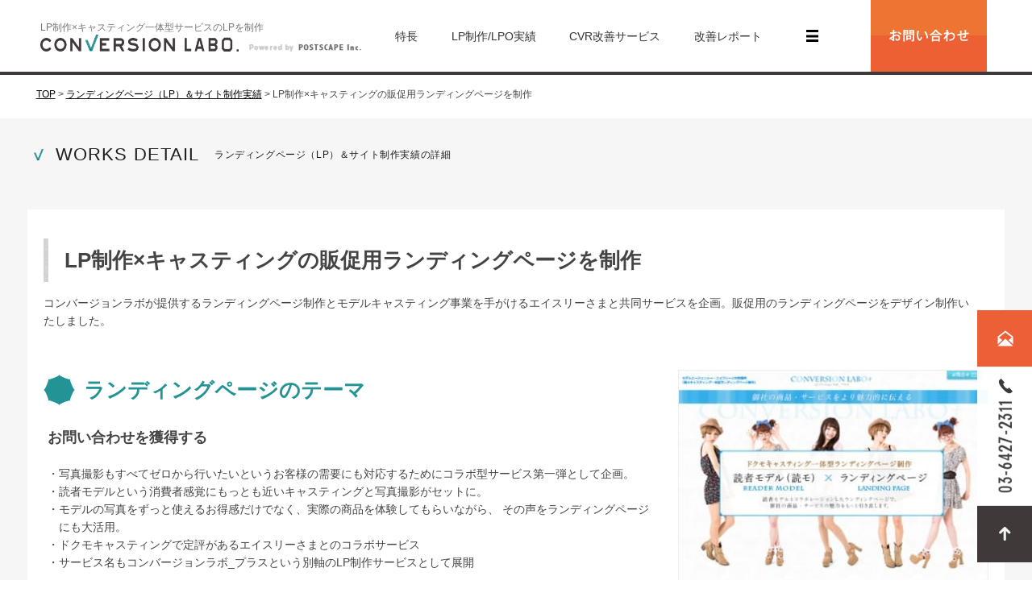

--- FILE ---
content_type: text/html; charset=UTF-8
request_url: https://conversion-labo.jp/works_detail/2499/
body_size: 7088
content:
<!doctype html>
<!--[if lt IE 9]><html lang="ja" class="ie ie8"><![endif]-->
<!--[if IE 9]><html lang="ja" class="ie ie9"><![endif]-->
<!--[if (gt IE 9)|!(IE)]><!--><html lang="ja"><!--<![endif]-->
<head>
<meta charset="UTF-8">
<!-- Google Tag Manager -->
<script>(function(w,d,s,l,i){w[l]=w[l]||[];w[l].push({'gtm.start':
new Date().getTime(),event:'gtm.js'});var f=d.getElementsByTagName(s)[0],
j=d.createElement(s),dl=l!='dataLayer'?'&l='+l:'';j.async=true;j.src=
'https://www.googletagmanager.com/gtm.js?id='+i+dl;f.parentNode.insertBefore(j,f);
})(window,document,'script','dataLayer','GTM-P5QZXK4');</script>
<!-- End Google Tag Manager -->

<meta name="format-detection" content="telephone=no">
<meta name="viewport" content="width=device-width">
<link rel="shortcut icon" href="/favicon.ico?ver=1766707200">
<link rel="stylesheet" href="https://conversion-labo.jp/wp-content/themes/conversion_lab_v3/css/base.css?ver=1766707200">
<link rel="stylesheet" href="https://conversion-labo.jp/wp-content/themes/conversion_lab_v3/css/base_add.css?ver=1766707200">

		<!-- All in One SEO 4.8.1.1 - aioseo.com -->
		<title>LP制作×キャスティングの販促用ランディングページを制作 | lp制作・改善のコンバージョンラボ</title>
	<meta name="description" content="コンバージョンラボが提供するランディングページ制作とモデルキャスティング事業を手がけるエイスリーさまと共同サービスを企画。消費者感覚にもっとも近い読者モデルと写真撮影がランディングページ制作とセットに。モデルの写真をずっと使えるお得感と実際の商品を体験してもらいながら、その声をランディングページにも大活用できます。" />
	<meta name="robots" content="max-image-preview:large" />
	<meta name="keywords" content="キャスティング,ランディングページ,lp,制作,デザイン" />
	<link rel="canonical" href="https://conversion-labo.jp/works_detail/2499/" />
	<meta name="generator" content="All in One SEO (AIOSEO) 4.8.1.1" />
		<meta property="og:locale" content="ja_JP" />
		<meta property="og:site_name" content="lp制作・改善のコンバージョンラボ" />
		<meta property="og:type" content="article" />
		<meta property="og:title" content="LP制作×キャスティングの販促用ランディングページを制作 | lp制作・改善のコンバージョンラボ" />
		<meta property="og:description" content="コンバージョンラボが提供するランディングページ制作とモデルキャスティング事業を手がけるエイスリーさまと共同サービスを企画。消費者感覚にもっとも近い読者モデルと写真撮影がランディングページ制作とセットに。モデルの写真をずっと使えるお得感と実際の商品を体験してもらいながら、その声をランディングページにも大活用できます。" />
		<meta property="og:url" content="https://conversion-labo.jp/works_detail/2499/" />
		<meta property="fb:app_id" content="344004015712693" />
		<meta property="og:image" content="https://conversion-labo.jp/wp-content/themes/conversion_lab_v3/images/common/labo_ogp_1200_630.png" />
		<meta property="og:image:secure_url" content="https://conversion-labo.jp/wp-content/themes/conversion_lab_v3/images/common/labo_ogp_1200_630.png" />
		<meta property="article:published_time" content="2013-09-29T10:51:55+09:00" />
		<meta property="article:modified_time" content="2024-01-30T12:02:23+09:00" />
		<meta name="twitter:card" content="summary_large_image" />
		<meta name="twitter:title" content="LP制作×キャスティングの販促用ランディングページを制作 | lp制作・改善のコンバージョンラボ" />
		<meta name="twitter:description" content="コンバージョンラボが提供するランディングページ制作とモデルキャスティング事業を手がけるエイスリーさまと共同サービスを企画。消費者感覚にもっとも近い読者モデルと写真撮影がランディングページ制作とセットに。モデルの写真をずっと使えるお得感と実際の商品を体験してもらいながら、その声をランディングページにも大活用できます。" />
		<meta name="twitter:image" content="https://conversion-labo.jp/wp-content/themes/conversion_lab_v3/images/common/labo_ogp_1200_630.png" />
		<script type="application/ld+json" class="aioseo-schema">
			{"@context":"https:\/\/schema.org","@graph":[{"@type":"BreadcrumbList","@id":"https:\/\/conversion-labo.jp\/works_detail\/2499\/#breadcrumblist","itemListElement":[{"@type":"ListItem","@id":"https:\/\/conversion-labo.jp\/#listItem","position":1,"name":"\u5bb6","item":"https:\/\/conversion-labo.jp\/","nextItem":{"@type":"ListItem","@id":"https:\/\/conversion-labo.jp\/works_detail\/2499\/#listItem","name":"LP\u5236\u4f5c\u00d7\u30ad\u30e3\u30b9\u30c6\u30a3\u30f3\u30b0\u306e\u8ca9\u4fc3\u7528\u30e9\u30f3\u30c7\u30a3\u30f3\u30b0\u30da\u30fc\u30b8\u3092\u5236\u4f5c"}},{"@type":"ListItem","@id":"https:\/\/conversion-labo.jp\/works_detail\/2499\/#listItem","position":2,"name":"LP\u5236\u4f5c\u00d7\u30ad\u30e3\u30b9\u30c6\u30a3\u30f3\u30b0\u306e\u8ca9\u4fc3\u7528\u30e9\u30f3\u30c7\u30a3\u30f3\u30b0\u30da\u30fc\u30b8\u3092\u5236\u4f5c","previousItem":{"@type":"ListItem","@id":"https:\/\/conversion-labo.jp\/#listItem","name":"\u5bb6"}}]},{"@type":"Organization","@id":"https:\/\/conversion-labo.jp\/#organization","name":"lp\u5236\u4f5c\u30fb\u6539\u5584\u306e\u30b3\u30f3\u30d0\u30fc\u30b8\u30e7\u30f3\u30e9\u30dc","description":"\u30e9\u30f3\u30c7\u30a3\u30f3\u30b0\u30da\u30fc\u30b8\uff08LP\uff09\u3084\u30b5\u30a4\u30c8\u306e\u60c5\u5831\u30c7\u30b6\u30a4\u30f3\u3092\u7814\u7a76\u3057\u306a\u304c\u3089\u3001\u30b3\u30f3\u30d0\u30fc\u30b8\u30e7\u30f3\u306b\u3064\u306a\u304c\u308bLP\u5236\u4f5c\u3001\u904b\u7528\u652f\u63f4\u3092\u884c\u3063\u3066\u3044\u307e\u3059\u3002\u8a2a\u554f\u8005\u306b\u81ea\u7136\u3068\u9b45\u529b\u304c\u4f1d\u308f\u308b\u30c7\u30b6\u30a4\u30f3\u529b\u3068\u3001\u30b3\u30f3\u30d0\u30fc\u30b8\u30e7\u30f3\u7387\u306e\u9ad8\u3055\u304c\u81ea\u6162\u3067\u3059\u3002","url":"https:\/\/conversion-labo.jp\/"},{"@type":"WebPage","@id":"https:\/\/conversion-labo.jp\/works_detail\/2499\/#webpage","url":"https:\/\/conversion-labo.jp\/works_detail\/2499\/","name":"LP\u5236\u4f5c\u00d7\u30ad\u30e3\u30b9\u30c6\u30a3\u30f3\u30b0\u306e\u8ca9\u4fc3\u7528\u30e9\u30f3\u30c7\u30a3\u30f3\u30b0\u30da\u30fc\u30b8\u3092\u5236\u4f5c | lp\u5236\u4f5c\u30fb\u6539\u5584\u306e\u30b3\u30f3\u30d0\u30fc\u30b8\u30e7\u30f3\u30e9\u30dc","description":"\u30b3\u30f3\u30d0\u30fc\u30b8\u30e7\u30f3\u30e9\u30dc\u304c\u63d0\u4f9b\u3059\u308b\u30e9\u30f3\u30c7\u30a3\u30f3\u30b0\u30da\u30fc\u30b8\u5236\u4f5c\u3068\u30e2\u30c7\u30eb\u30ad\u30e3\u30b9\u30c6\u30a3\u30f3\u30b0\u4e8b\u696d\u3092\u624b\u304c\u3051\u308b\u30a8\u30a4\u30b9\u30ea\u30fc\u3055\u307e\u3068\u5171\u540c\u30b5\u30fc\u30d3\u30b9\u3092\u4f01\u753b\u3002\u6d88\u8cbb\u8005\u611f\u899a\u306b\u3082\u3063\u3068\u3082\u8fd1\u3044\u8aad\u8005\u30e2\u30c7\u30eb\u3068\u5199\u771f\u64ae\u5f71\u304c\u30e9\u30f3\u30c7\u30a3\u30f3\u30b0\u30da\u30fc\u30b8\u5236\u4f5c\u3068\u30bb\u30c3\u30c8\u306b\u3002\u30e2\u30c7\u30eb\u306e\u5199\u771f\u3092\u305a\u3063\u3068\u4f7f\u3048\u308b\u304a\u5f97\u611f\u3068\u5b9f\u969b\u306e\u5546\u54c1\u3092\u4f53\u9a13\u3057\u3066\u3082\u3089\u3044\u306a\u304c\u3089\u3001\u305d\u306e\u58f0\u3092\u30e9\u30f3\u30c7\u30a3\u30f3\u30b0\u30da\u30fc\u30b8\u306b\u3082\u5927\u6d3b\u7528\u3067\u304d\u307e\u3059\u3002","inLanguage":"ja","isPartOf":{"@id":"https:\/\/conversion-labo.jp\/#website"},"breadcrumb":{"@id":"https:\/\/conversion-labo.jp\/works_detail\/2499\/#breadcrumblist"},"image":{"@type":"ImageObject","url":"https:\/\/conversion-labo.jp\/wp-content\/uploads\/2013\/09\/thumb_cvlplus.jpg","@id":"https:\/\/conversion-labo.jp\/works_detail\/2499\/#mainImage","width":430,"height":300,"caption":"LP\u5236\u4f5c\u00d7\u30ad\u30e3\u30b9\u30c6\u30a3\u30f3\u30b0\u306e\u8ca9\u4fc3\u7528\u30e9\u30f3\u30c7\u30a3\u30f3\u30b0\u30da\u30fc\u30b8\u3092\u5236\u4f5c"},"primaryImageOfPage":{"@id":"https:\/\/conversion-labo.jp\/works_detail\/2499\/#mainImage"},"datePublished":"2013-09-29T19:51:55+09:00","dateModified":"2024-01-30T21:02:23+09:00"},{"@type":"WebSite","@id":"https:\/\/conversion-labo.jp\/#website","url":"https:\/\/conversion-labo.jp\/","name":"lp\u5236\u4f5c\u30fb\u6539\u5584\u306e\u30b3\u30f3\u30d0\u30fc\u30b8\u30e7\u30f3\u30e9\u30dc","description":"\u30e9\u30f3\u30c7\u30a3\u30f3\u30b0\u30da\u30fc\u30b8\uff08LP\uff09\u3084\u30b5\u30a4\u30c8\u306e\u60c5\u5831\u30c7\u30b6\u30a4\u30f3\u3092\u7814\u7a76\u3057\u306a\u304c\u3089\u3001\u30b3\u30f3\u30d0\u30fc\u30b8\u30e7\u30f3\u306b\u3064\u306a\u304c\u308bLP\u5236\u4f5c\u3001\u904b\u7528\u652f\u63f4\u3092\u884c\u3063\u3066\u3044\u307e\u3059\u3002\u8a2a\u554f\u8005\u306b\u81ea\u7136\u3068\u9b45\u529b\u304c\u4f1d\u308f\u308b\u30c7\u30b6\u30a4\u30f3\u529b\u3068\u3001\u30b3\u30f3\u30d0\u30fc\u30b8\u30e7\u30f3\u7387\u306e\u9ad8\u3055\u304c\u81ea\u6162\u3067\u3059\u3002","inLanguage":"ja","publisher":{"@id":"https:\/\/conversion-labo.jp\/#organization"}}]}
		</script>
		<!-- All in One SEO -->

<link rel='dns-prefetch' href='//ajax.googleapis.com' />
<link rel='dns-prefetch' href='//s.w.org' />
<link rel='stylesheet' id='wp-block-library-css'  href='https://conversion-labo.jp/wp-includes/css/dist/block-library/style.min.css' type='text/css' media='all' />
<link rel='stylesheet' id='works-css'  href='https://conversion-labo.jp/wp-content/themes/conversion_lab_v3/css/works.css?ver=1766707200' type='text/css' media='all' />
<link rel="https://api.w.org/" href="https://conversion-labo.jp/wp-json/" /><link rel="alternate" type="application/json+oembed" href="https://conversion-labo.jp/wp-json/oembed/1.0/embed?url=https%3A%2F%2Fconversion-labo.jp%2Fworks_detail%2F2499%2F" />
<link rel="alternate" type="text/xml+oembed" href="https://conversion-labo.jp/wp-json/oembed/1.0/embed?url=https%3A%2F%2Fconversion-labo.jp%2Fworks_detail%2F2499%2F&#038;format=xml" />
<script>
var ASSING_SP;
</script>
<!--[if lt IE 9]>
<script type="text/javascript" src="https://conversion-labo.jp/wp-content/themes/conversion_lab_v3/js/html5shiv.min.js"></script>
<script type="text/javascript" src="https://conversion-labo.jp/wp-content/themes/conversion_lab_v3/js/selectivizr-min.js"></script>
<![endif]-->
</head>
<body class="works_detail-template-default single single-works_detail postid-2499 post-classiceditor">
<!-- Google Tag Manager (noscript) -->
<noscript><iframe src="https://www.googletagmanager.com/ns.html?id=GTM-P5QZXK4"
height="0" width="0" style="display:none;visibility:hidden"></iframe></noscript>
<!-- End Google Tag Manager (noscript) -->


<div id="wrapper">

<div id="js-gnav-fixed"></div>

<div id="sidenav">
	<ul>
		<li id="sidenav-contents">
			<p id="sidenav-btn"><img src="https://conversion-labo.jp/wp-content/themes/conversion_lab_v3/images/common/side_btn.png" alt="TEL 03-6427-2311 CONTACT" width="68" height="243"></p>
			<div id="sidenav-detail">
				<p class="copy">自社に合った制作・改善事例を知りたい</p>
				<ul>
					<li class="contact_form">
						<div class="hl"><img src="https://conversion-labo.jp/wp-content/themes/conversion_lab_v3/images/common/side_contact.png" alt="WEBからの お問い合わせ" width="125" height="31"></div>
						<div class="btn">
							<a href="https://conversion-labo.jp/contact/"><img src="https://conversion-labo.jp/wp-content/themes/conversion_lab_v3/images/common/side_btn_contact.png" alt="お問い合わせフォームへ" width="227" height="69"></a>
						</div>
					</li>
					<li class="tel"><img src="https://conversion-labo.jp/wp-content/themes/conversion_lab_v3/images/common/side_telnum.png" alt="お気軽に お電話ください 03-6427-2311 平日10:00～18:00" width="401" height="94"></li>
				</ul>
			</div>
		</li>
				<li><a href="#wrapper"><img src="https://conversion-labo.jp/wp-content/themes/conversion_lab_v3/images/common/side_gotop.png" alt="ページ上部へ" width="68" height="70"></a></li>
			</ul>
</div><!-- / #sidenav -->

<div class="sidenav__modal">
	<div class="sidenav__modal-mask"></div>
	<div class="sidenav__modal-bg">
		<div class="sidenav__modal-inner">
			<div class="sidenav__modal-close">
				<span></span>
				<span></span>
			</div>
		</div>
	</div>
</div>
<!-- / .sidenav__modal -->

<header id="site-header" role="banner">
			<div class="header__inner inner">
			<div>
				<h2 class="header__sub">					LP制作×キャスティング一体型サービスのLPを制作				</h2>				<div class="header__logo">
					<a href="https://conversion-labo.jp/">
						<img src="https://conversion-labo.jp/wp-content/themes/conversion_lab_v3/images/common/main_logo04.png" alt="ランディングページ（LP・サイト）の情報デザイン研究所 コンバージョンラボ" width="285" height="24">
					</a>
				</div>
				<div class="header__powerd">
					<img src="https://conversion-labo.jp/wp-content/themes/conversion_lab_v3/images/common/powered_by02.png" alt="Powerd by POSTSCAPE Inc" width="139" height="10">
				</div>
			</div>
			<ul class="header__list">
				<li class="header__item">
					<a href="https://conversion-labo.jp/service_flow/#p-contents03">特長</a>
				</li>
				<li class="header__item">
					<a href="https://conversion-labo.jp/works/">LP制作/LPO実績</a>
				</li>
				<li class="header__item">
					<a href="https://conversion-labo.jp/service/">CVR改善サービス</a>
				</li>
				<li class="header__item">
					<a href="https://conversion-labo.jp/kaizen_report/">改善レポート</a>
				</li>
			</ul>
			<div class="header__hamburger-parent">
				<div class="header__hamburger">
					<span class="hamburger_bar"></span>
					<span class="hamburger_bar"></span>
					<span class="hamburger_bar"></span>
				</div>
				<div class="header__hamburger-inner">
					<div class="header__hamburger-nav">
						<div class="header__hamburger-nav_parent">
							<div class="header__hamburger-nav_child">
								<a href="https://conversion-labo.jp/whatislp/"><p>ランディングページとは？</p></a><br>
								<a href="https://conversion-labo.jp/faq/"><p>よくある質問</p></a><br>
								<a href="https://lpo.conversion-x.jp/lp02" target="_blank"><p>LPO支援ツール「CVX」</p></a><br>
								<a href="https://conversion-labo.jp/member/"><p>運営メンバー</p></a><br>
								<a href="https://conversion-labo.jp/corporate/"><p>運営会社</p></a>
							</div>
						</div>
					</div>
				</div>
			</div>
			<div>
				<a href="https://conversion-labo.jp/contact/"><img src="https://conversion-labo.jp/wp-content/themes/conversion_lab_v3/images/top/fv_contact.png" alt="お問い合わせフォーム" width="144" height="84"></a>
			</div>
		</div><!-- .inner -->
				</header><!-- / #site-header -->




	<script type="text/javascript">
		var device = 'pc';
	</script>


		<nav id="breadcrumbs">
			<div class="inner">
				<ul class="breadcrumb__list clearfix">
					<li><a href="https://conversion-labo.jp/">TOP</a></li>
					<li>&gt;</li>
					<li><a href="https://conversion-labo.jp/works/">ランディングページ（LP）＆サイト制作実績</a></li>
					<li>&gt;</li>
					<li>LP制作×キャスティングの販促用ランディングページを制作</li>
				</ul>
			</div>
		</nav>

		<main id="site-main" role="main">
			<article id="container" role="article">

				<section class="inner">
					<h2 class="c-ttl__df">WORKS DETAIL<span class="c-ttl__desc">ランディングページ（LP）＆サイト制作実績の詳細</span></h2>
				</section>

				<section class="p-contents inner">
					<div class="p-worksdetail">

						<h1 class="lined">LP制作×キャスティングの販促用ランディングページを制作</h1>
						<div class="desc_top">
							<p>コンバージョンラボが提供するランディングページ制作とモデルキャスティング事業を手がけるエイスリーさまと共同サービスを企画。販促用のランディングページをデザイン制作いたしました。</p>
						</div>

						<div class="detail clearfix">

							<div class="detail_right">
																	<img src="https://conversion-labo.jp/wp-content/uploads/2013/09/thumb_cvlplus-386x269.jpg" alt="LP制作×キャスティングの販促用ランディングページを制作">									<img src="https://conversion-labo.jp/wp-content/uploads/2013/09/detail_image_cvlplus.jpg" alt="LP制作×キャスティングの販促用ランディングページを制作">							</div><!-- .detail_right -->

							<div class="detail_left">
																	<div class="dtl_item">
										<h2 class="sub_hl">ランディングページのテーマ</h2>
										<div class="desc">
											<h3>お問い合わせを獲得する</h3>
<ul>
<li>写真撮影もすべてゼロから行いたいというお客様の需要にも対応するためにコラボ型サービス第一弾として企画。</li>
<li>読者モデルという消費者感覚にもっとも近いキャスティングと写真撮影がセットに。</li>
<li>モデルの写真をずっと使えるお得感だけでなく、実際の商品を体験してもらいながら、
その声をランディングページにも大活用。</li>
<li>ドクモキャスティングで定評があるエイスリーさまとのコラボサービス</li>
<li>サービス名もコンバージョンラボ_プラスという別軸のLP制作サービスとして展開</li>
</ul>										</div>
									</div>
								
																	<div class="dtl_item">
										<h2 class="sub_hl">ランディングページのデザインコンセプト</h2>
										<div class="desc">
											<ul>
<li>ドクモ活用することで、より商品&amp;サービスの訴求力をLP上で高められることが
伝わるよう全体デザインを設計。</li>
<li>ポップなテイスト感を出すことで、親しみを持ってもらえるよう配慮。</li>
<li>あまりスマート&amp;キレイに作りすぎないように工夫</li>
<li>ファーストビューで、２つのサービスが１つであることが伝わるように、中心にサービス説明を配置。</li>
<li>背景ビジュアルは、実際の読者モデルの様々なカットを活用</li>
<li>余白＆背景切り替え活用することで、メリハリを強調</li>
</ul>										</div>
									</div>
								
																	<div class="dtl_item">
										<h2 class="sub_hl">ランディングページのコーディング</h2>
										<div class="desc">
											<ul>
<li>ファーストビューで無限ループを実装</li>
<li>右上アクションボタンを常時固定</li>
<li>CASE STUDYでカーソルを合わせると、ページ上部から下部までデザインが見られるよう自動スクロール実装</li>
</ul>										</div>
									</div>
								
																	<div class="dtl_item">
										<h2 class="sub_hl result">ランディングページの成果</h2>
										<div class="desc_result">
											<h3>採用実績、増加中！</h3>

<p>美容、コスメ系を中心に受注。現在LPを制作中です。事例できたら、都度、更新していきます。</p>										</div>
									</div>
								
								
								<div class="detail_info">
									<table>
										<tr>
											<th>カテゴリー</th>
											<td>
												<a href="/whatislp/">ランディングページ</a>											</td>
										</tr>
																			</table>

																	</div><!-- .detail_info -->
							</div><!-- .detail_left  -->

						</div><!-- .detail -->

						<h2 class="sub_hl result sub_hl_works_info">ランディングページ（LP）＆サイト制作実績</h2>
						<div class="works_info">
													<div class="cbox works_lp">
								<a href="https://conversion-labo.jp/works_detail/7660/">
									<img src="https://conversion-labo.jp/wp-content/themes/conversion_lab_v3/images/common/works_loader.gif" data-original="https://conversion-labo.jp/wp-content/uploads/2018/12/JCM_works1-386x269.jpg" alt="クラウド型車販・整備システムのスマホランディングページを制作" class="lazy" loading="lazy" width="360" height="251">								</a>
								<div class="works_content">
									<div class="works_content_inner">
										<div class="cbox_tab"></div>
										<div class="works_content_btn"><a href="https://conversion-labo.jp/works_detail/7660/">詳細を見る</a></div>
									</div>
								</div>
								<h3 class="desc_ttl"><a href="https://conversion-labo.jp/works_detail/7660/">クラウド型車販・整備システムのスマホランディングページを制作</a></h3>
								<p class="desc_txt">株式会社JCMさまが提供する、クラウド型車販・整備システムのスマホランディングページを制作いたしました。</p>
							</div><!-- .cbox -->
													<div class="cbox works_lp">
								<a href="https://conversion-labo.jp/works_detail/10290/">
									<img src="https://conversion-labo.jp/wp-content/themes/conversion_lab_v3/images/common/works_loader.gif" data-original="https://conversion-labo.jp/wp-content/uploads/2021/11/mrs_works1-386x269.jpg" alt="投資用マンション一括査定のランディングページを制作" class="lazy" loading="lazy" width="360" height="251">								</a>
								<div class="works_content">
									<div class="works_content_inner">
										<div class="cbox_tab"></div>
										<div class="works_content_btn"><a href="https://conversion-labo.jp/works_detail/10290/">詳細を見る</a></div>
									</div>
								</div>
								<h3 class="desc_ttl"><a href="https://conversion-labo.jp/works_detail/10290/">投資用マンション一括査定のランディングページを制作</a></h3>
								<p class="desc_txt">マンションナビを運営するマンションリサーチ株式会社さまの投資用マンション一括査定のレスポンシブランディングページを制作いたしました。</p>
							</div><!-- .cbox -->
													<div class="cbox works_lp">
								<a href="https://conversion-labo.jp/works_detail/8783/">
									<img src="https://conversion-labo.jp/wp-content/themes/conversion_lab_v3/images/common/works_loader.gif" data-original="https://conversion-labo.jp/wp-content/uploads/2020/08/piazza_works1-386x269.jpg" alt="地域SNSアプリの企業向けランディングページを制作" class="lazy" loading="lazy" width="360" height="251">								</a>
								<div class="works_content">
									<div class="works_content_inner">
										<div class="cbox_tab"></div>
										<div class="works_content_btn"><a href="https://conversion-labo.jp/works_detail/8783/">詳細を見る</a></div>
									</div>
								</div>
								<h3 class="desc_ttl"><a href="https://conversion-labo.jp/works_detail/8783/">地域SNSアプリの企業向けランディングページを制作</a></h3>
								<p class="desc_txt">PIAZZA株式会社さまが運営されている地域SNSアプリ「ピアッザ」の企業向けの広告掲載募集ランディングページを制作いたしました。</p>
							</div><!-- .cbox -->
												</div><!-- .works_info  -->
						<div class="works_info">
													<div class="cbox works_web">
								<a href="https://conversion-labo.jp/works_detail/3234/">
									<img src="https://conversion-labo.jp/wp-content/themes/conversion_lab_v3/images/common/works_loader.gif" data-original="https://conversion-labo.jp/wp-content/uploads/2014/04/thumb_PL03-386x289.jpg" alt="不動産会社のコーポレートサイトをデザイン制作" class="lazy" loading="lazy" width="360" height="251">								</a>
								<div class="works_content">
									<div class="works_content_inner">
										<div class="cbox_tab"></div>
										<div class="works_content_btn"><a href="https://conversion-labo.jp/works_detail/3234/">詳細を見る</a></div>
									</div>
								</div>
								<h3 class="desc_ttl"><a href="https://conversion-labo.jp/works_detail/3234/">不動産会社のコーポレートサイトをデザイン・制作</a></h3>
								<p class="desc_txt">マンション経営を中心とした不動産・住宅・資産運用事業を展開されているプレミアムライフ様のコーポレートサイトをデザイン制作いたしました。</p>
							</div><!-- .cbox -->
													<div class="cbox works_web">
								<a href="https://conversion-labo.jp/works_detail/2657/">
									<img src="https://conversion-labo.jp/wp-content/themes/conversion_lab_v3/images/common/works_loader.gif" data-original="https://conversion-labo.jp/wp-content/uploads/2013/12/thumb_top-386x269.jpg" alt="化粧品のブランドサイト＆ランディングページをデザイン制作" class="lazy" loading="lazy" width="360" height="251">								</a>
								<div class="works_content">
									<div class="works_content_inner">
										<div class="cbox_tab"></div>
										<div class="works_content_btn"><a href="https://conversion-labo.jp/works_detail/2657/">詳細を見る</a></div>
									</div>
								</div>
								<h3 class="desc_ttl"><a href="https://conversion-labo.jp/works_detail/2657/">ボディ＆フェイスケア製品のサイト&amp;ランディングページを制作</a></h3>
								<p class="desc_txt">アイアイメディカル株式会社さまのボディ&amp;フェイスケアブランド（パンナポンパ&amp;ビベッケ）の公式サイトをデザイン制作しました。</p>
							</div><!-- .cbox -->
													<div class="cbox works_ec">
								<a href="https://conversion-labo.jp/works_detail/316/">
									<img src="https://conversion-labo.jp/wp-content/themes/conversion_lab_v3/images/common/works_loader.gif" data-original="https://conversion-labo.jp/wp-content/uploads/2012/11/33-386x269.jpg" alt="FRENCH CONNECTION JAPANのECサイトを制作" class="lazy" loading="lazy" width="360" height="251">								</a>
								<div class="works_content">
									<div class="works_content_inner">
										<div class="cbox_tab"></div>
										<div class="works_content_btn"><a href="https://conversion-labo.jp/works_detail/316/">詳細を見る</a></div>
									</div>
								</div>
								<h3 class="desc_ttl"><a href="https://conversion-labo.jp/works_detail/316/">FRENCH CONNECTION JAPANのECサイトを制作</a></h3>
								<p class="desc_txt">日本に再上陸したイギリス・ロンドン発のストリートファッションブランドFRENCH CONNECTION JAPANのECサイトをデザイン制作・構築しました。</p>
							</div><!-- .cbox -->
												</div><!-- .works_info  -->

					</div>
				</section>

				<section class="c-cta">
	<div class="inner">
		<h2 class="c-ttl__df c-cta__ttl">もっと詳しい事例をご覧になりたい方は</h2>
		<ul class="c-cta__block flex-list">
			<li class="c-cta__block-tel"><img src="https://conversion-labo.jp/wp-content/themes/conversion_lab_v3/images/common/cta_telnum03.png" alt="03-6427-2311 平日10:00～18:00" loading="lazy" width="213" height="88"></li>
			<li class="c-cta__block-btn"><a href="https://conversion-labo.jp/contact/"><img src="https://conversion-labo.jp/wp-content/themes/conversion_lab_v3/images/common/cta_btn_contact03.png" alt="お問い合わせフォーム" loading="lazy" width="309" height="88"></a></li>
		</ul>
	</div>
</section>

				<div class="back2works">
					<div class="back2works_inner">
						<a href="https://conversion-labo.jp/works/">ランディングページ制作の実績一覧へ戻る</a>
					</div>
				</div><!-- .back2works -->

			</article><!-- /#container -->
		</main><!-- /#site-main -->

	

		<footer id="site-footer" role="contentinfo">
		<div class="inner">
			<div class="f__hl">
				<p class="c-ttl__df">CONTENTS</p>
			</div><!-- / .f__hl -->

			<div class="f__contents clearfix">
				<nav class="fnav">
					<ul class="fnav__list clearfix">
						<li class="fnav__item"><a href="https://conversion-labo.jp/whatislp/">LP（ランディングページ）とは？</a></li>
						<li class="fnav__item"><a href="https://conversion-labo.jp/concept/">コンバージョンラボのコンセプト</a></li>
						<li class="fnav__item"><a href="https://conversion-labo.jp/service_flow/#p-contents03">コンバージョンラボの特長</a></li>
						<li class="fnav__item"><a href="https://conversion-labo.jp/works/">ランディングページ（LP）制作実績</a></li>
						<li class="fnav__item"><a href="https://conversion-labo.jp/service/">CVR改善サービス</a></li>
						<li class="fnav__item"><a href="https://conversion-labo.jp/faq/">よくある質問</a></li>
						<li class="fnav__item"><a href="https://conversion-labo.jp/lp_ver02/">ランディングページ（LP）制作</a></li>
						<li class="fnav__item"><a href="https://conversion-labo.jp/keyword/">用語集</a></li>
						<li class="fnav__item"><a href="https://conversion-labo.jp/lp_kaizen/">LP/サイトの分析改善（LPO）支援</a></li>
						<li class="fnav__item"><a href="https://conversion-labo.jp/member/">運営メンバー</a></li>
						<li class="fnav__item"><a href="https://conversion-labo.jp/in-house_lpo/">インハウスLPO支援</a></li>
						<li class="fnav__item"><a href="https://conversion-labo.jp/books/">ランディングページ制作/LPO専門著書</a></li>
						<li class="fnav__item"><a href="https://conversion-labo.jp/site/">webサイト制作</a></li>
						<li class="fnav__item"><a href="https://conversion-labo.jp/kaizen_report/">ランディングページ改善レポート</a></li>
						<li class="fnav__item"><a href="https://lpo.conversion-x.jp/lp02" target="_blank">インハウスLPO支援ツール「CVX」</a></li>
					</ul>
				</nav>

				<div class="flink">
					<ul class="flink__list clearfix">
						<li class="flink__item"><a href="https://lpo.conversion-x.jp/lp02" target="_blank"><img src="https://conversion-labo.jp/wp-content/themes/conversion_lab_v3/images/common/footer_logo_cvx.png" alt="LPOクリエイティブ改善支援ツール「CVX」" width="94" height="55"></a></li>
						<li class="flink__item"><a href="https://www.facebook.com/conversionlabo/" target="_blank"><img src="https://conversion-labo.jp/wp-content/themes/conversion_lab_v3/images/common/footer_logo_facebook.png" alt="コンバージョンラボfacebook" width="92" height="55"></a></li>
						<li class="flink__item"><a href="https://www.pinterest.jp/conversionlabo/" target="_blank"><img src="https://conversion-labo.jp/wp-content/themes/conversion_lab_v3/images/common/footer_logo_pinterest.png" alt="コンバージョンラボpinterest" width="62" height="55"></a></li>
					</ul>
					<nav class="fnav02">
						<ul class="fnav02__list clearfix">
							<li class="fnav02__item"><a href="https://conversion-labo.jp/contact/">お問い合わせ</a></li>
							<li class="fnav02__item sep">|</li>
							<li class="fnav02__item"><a href="https://conversion-labo.jp/corporate/">運営会社</a></li>
							<li class="fnav02__item sep">|</li>
							<li class="fnav02__item"><a href="https://conversion-labo.jp/privacypolicy/">プライバシーポリシー</a></li>
						</ul>
					</nav>
				</div>
			</div>
		</div><!-- / .inner -->

		<div class="f__bottom">
			<small class="f__copy">Copyright &copy; POSTSCAPE Inc. All right reserved.</small>
		</div><!-- / f__bottom -->
	</footer><!-- / #site-footer -->


</div><!-- / #wrapper -->


<script type='text/javascript' src='https://ajax.googleapis.com/ajax/libs/jquery/3.5.1/jquery.min.js?ver=3.5.1' id='jquery-js'></script>
<script type='text/javascript' src='https://conversion-labo.jp/wp-content/themes/conversion_lab_v3/js/works.js?ver=1766707200' id='works-js'></script>
<script type='text/javascript' src='https://conversion-labo.jp/wp-content/themes/conversion_lab_v3/js/conversion_lab.js?ver=1766707200' id='conversion_lab-js'></script>
<script type='text/javascript' src='https://conversion-labo.jp/wp-includes/js/wp-embed.min.js' id='wp-embed-js'></script>


</body>
</html>


--- FILE ---
content_type: text/css
request_url: https://conversion-labo.jp/wp-content/themes/conversion_lab_v3/css/base.css?ver=1766707200
body_size: 8897
content:
@charset "utf-8";

/* =============================================================================
	Reset style
========================================================================== */
/*
html5doctor.com Reset Stylesheet
v1.6.1
Last Updated: 2010-09-17
Author: Richard Clark - http://richclarkdesign.com
Twitter: @rich_clark
*/
html, body, div, span, object, iframe, h1, h2, h3, h4, h5, h6, p, blockquote, pre, abbr, address, cite, code, del, dfn, em, img, ins, kbd, q, samp, small, strong, sub, sup, var, b, i, dl, dt, dd, ol, ul, li, fieldset, form, label, legend, table, caption, tbody, tfoot, thead, tr, th, td, article, aside, canvas, details, figcaption, figure, footer, header, hgroup, menu, nav, section, summary, time, mark, audio, video { margin: 0; padding: 0; border: 0; outline: 0; font-size: 100%; vertical-align: baseline; background: transparent }
body { line-height: 1 }
article,aside,details,figcaption,figure,footer,header,hgroup,menu,nav,section,main { display: block }
nav ul { list-style: none }
blockquote, q { quotes: none }
blockquote:before, blockquote:after, q:before, q:after { content: ''; content: none }
a { margin: 0; padding: 0; font-size: 100%; vertical-align: baseline; background: transparent }
ins { background-color: #ff9; color: #000; text-decoration: none }
mark { background-color: #ff9; color: #000; font-style: italic; font-weight: bold }
del { text-decoration: line-through }
abbr[title], dfn[title] { border-bottom: 1px dotted; cursor: help }
hr { display: block; height: 1px; border: 0; border-top: 1px solid #ccc; margin: 1em 0; padding: 0 }
em { font-style: normal; }
* { -webkit-box-sizing: border-box; -ms-box-sizing: border-box; -moz-box-sizing: border-box; -o-box-sizing: border-box; box-sizing: border-box }


/* =============================================================================
	Basic style
========================================================================== */
/*
 * html InitialStyle
 */
html { }

/*
 * body InitialStyle
 */
body { height: 100%; background: #fff; -webkit-tap-highlight-color: rgba(0,0,0,0); -webkit-text-size-adjust: 100%; -ms-text-size-adjust: 100%; }

/*
 * Wrapper InitialStyle
 */
#wrapper { position: relative; width: 100%; min-width: 1000px; margin: 0 auto; overflow: hidden; background: #fff; }

/*
 * Inner InitialStyle
 */
.inner { position: relative; width: 100%; max-width: 1000px; margin: 0 auto; padding: 0; }


/* =============================================================================
Image
========================================================================== */
img { vertical-align: bottom; max-width: 100%; height: auto; line-height: 0; }

/* Image center */
.img-center { display: block; margin: 0 auto; }


/* =============================================================================
Typography
========================================================================== */
body { color: #444; letter-spacing: 0; font-size: 12px; font-family: 'Lucida Grande','Verdana','Hiragino Kaku Gothic Pro','ヒラギノ角ゴ Pro','メイリオ','Meiryo','MS P Gothic','ＭＳ Ｐゴシック',Osaka,Arial,Helvetica,sans-serif; line-height: 1.6; /*text-align: center;*/ }
p { line-height: 1.6; text-align: left;}
dt, dd { line-height: 1.6; }
.minchou { font-family: "ヒラギノ明朝 ProN W6", "HiraMinProN-W6", "HG明朝E", "ＭＳ Ｐ明朝", "MS PMincho", "MS 明朝", serif; }
.centurygothic { font-family: Futura, 'Century Gothic', 游ゴシック体, YuGothic, 'ヒラギノ角ゴ ProN W3', 'Hiragino Kaku Gothic ProN', 游ゴシック, 'Yu Gothic', メイリオ, Meiryo, sans-serif; }
h1,h2,h3,h4,h5,h6 { font-weight: normal; line-height: 1.6; }
a { color: #000; text-decoration: none; -webkit-transition: all .2s ease-in-out; -moz-transition: all .2s ease-in-out; -o-transition: all .2s ease-in-out; -ms-transition: all .2s ease-in-out; transition: all .2s ease-in-out; }
a:hover{ filter: alpha(opacity=80); -moz-opacity: .8; opacity: .8; }
a img { box-shadow: #000 0 0 0; /* Firefoxで画像のズレ対応 */ }
a:hover img {}
a.non_opacity:hover{ filter: alpha(opacity=100); -moz-opacity: 1; opacity: 1; }
:focus { outline: 0; }
.hide-text { text-indent: 100%; white-space: nowrap; overflow: hidden; }

/*** font size ***/
.fs-14 { font-size: 14px; }
.fs-15 { font-size: 15px; }


/* =============================================================================
Common Style
========================================================================== */
table { font-size: inherit; font: 100%; border-collapse: collapse; border-spacing: 0; }
pre, code, kbd, samp, tt { font-family: monospace; *font-size: 100%; font: 115% monospace; line-height: 150%; }
input,textarea,select { font-family: inherit; font-size: inherit; font-weight: inherit; }
input,textarea,select { *font-size: 100%; }
a img { border: 0; }
ol, ul, li { list-style: none;}
input[type="text"],input[type="email"],input[type="tel"],input[type="url"],input[type="button"],input[type="submit"] { /*-moz-appearance: none; -webkit-appearance: none; appearance: none; border-radius: 0;*/ }
button { background: none; border: none; padding: 0; }


/* =============================================================================
Component
========================================================================== */
/*
 * box_sizing
 */
.c-boxsizing { -webkit-box-sizing: border-box; -moz-box-sizing: border-box; -o-box-sizing: border-box; -ms-box-sizing: border-box; box-sizing: border-box; }

/*
 * font
 */
.c-font { font-family: 'Hiragino Kaku Gothic Pro', 'ヒラギノ角ゴ Pro', 'メイリオ', Meiryo, 'MS P Gothic', 'ＭＳ Ｐゴシック', Osaka, Arial, Helvetica, sans-serif; }
.c-font-AECBI { font-family: 'acumin-pro-extra-condensed', sans-serif; font-weight: 700; font-style: italic; }

/*
 * title
 */
.c-ttl__df { position: relative; display: table; height: 22px; margin: 0 0 0 8px; padding: 0 0 0 27px; color: #1d1d1d; font-size: 22px; font-weight: normal; line-height: 22px; letter-spacing: .05em; font-family: 'Arial', sans-serif; }
.c-ttl__df:before { content: ' '; display: block; position: absolute; top: 50%; left: 0; width: 12px; height: 14px; margin-top: -7px; background: url(../images/common/ico_title.png) center top no-repeat; background-size: contain; }
.c-ttl__df .c-ttl__desc { display: table-cell; vertical-align: middle; padding: 0 0 0 18px; color: #1d1d1d; font-size: 12px; line-height: 22px; letter-spacing: .05em; font-family: 'Lucida Grande','Verdana','Hiragino Kaku Gothic Pro','ヒラギノ角ゴ Pro','メイリオ','Meiryo','MS P Gothic','ＭＳ Ｐゴシック',Osaka,Arial,Helvetica,sans-serif; }
.c-ttl__space { margin: 0 0 25px; }

/*
 * cbox
 */
.c-cbox { padding: 10px 10px 20px; cursor: pointer; text-align: center; background: #fff; -webkit-transition: background-color 0.3s linear; transition: background-color 0.3s linear; }
.c-cbox:hover { background: #3f3a39; }
.c-cbox a:hover{ filter: alpha(opacity=100); -moz-opacity: 1; opacity: 1; }
.c-cbox__ttl { margin: 15px 0 0; color: #4f4f4f; font-size: 18px; line-height: 24px; letter-spacing: .05em; }
.c-cbox__ttl-en { display: block; margin: 7px 0 0; color: #888888; font-size: 16px; letter-spacing: 0; }
.c-cbox__txt { margin: 15px 0 0; color: #4f4f4f; font-size: 14px; line-height: 24px; letter-spacing: .05em; }
.c-cbox__link { display: none; }
.c-cbox__ttl,
.c-cbox__ttl-en,
.c-cbox__txt { text-align: center; -webkit-transition: color 0.3s linear; transition: color 0.3s linear; }
.c-cbox:hover .c-cbox__ttl,
.c-cbox:hover .c-cbox__ttl-en,
.c-cbox:hover .c-cbox__txt { color: #fff; }

.c-cbox__ttl-multiline { display: table; width: 100%; height: 48px; }
.c-cbox__ttl-multiline-jp { display: table-cell; vertical-align: middle; }

.c-cbox__report { padding: 10px 13.5px 20px; background: #f6f6f6; }
.c-cbox__report .c-cbox__ttl { margin: 0; padding: 20px 0; color: #fff; font-size: 16px; line-height: 24px; background: #3f3a39; }
.c-cbox__report .c-cbox__txt { min-height: 72px; padding: 0 15px; /*padding: 0 18px;*/ text-align: left; }

@media (max-width: 1179px) {
	.c-cbox__ttl { font-size: 16px; letter-spacing: 0; }
	.c-cbox__txt { letter-spacing: 0; }
}

@media (max-width: 1100px) {
	.c-cbox__txt { letter-spacing: -0.07em; }
}

/*
 * cbox (old ver.)
 */
.p-contents .cbox { position: relative; float: left; width: 258px; height: 295px; margin: 10px 15px 10px 0; padding: 10px; border: 1px #fff solid; background: #fff; }
.p-contents .cbox a.report_img { display: block; width: 260px; text-align: center; }
.p-contents .cbox .desc { padding: 18px 10px 0 10px; overflow: hidden; }
.p-contents .cbox h2 { margin: 0 0 12px; font-size:16px; text-align: center; }
.p-contents .cbox h2 a { color: #1d1d1d; }
.p-contents .cbox .report_desc { padding: 0 1px 0 4px; overflow: hidden; }
.p-contents .cbox h2.report_title { margin: 0 0 12px; padding: 23px 0; font-size: 16px; text-align: center; background: #3f3a39; }
.p-contents .cbox h2.report_title a { color: #fff; }
.p-contents .cbox .report_desc p { padding: 0 8px; }


/* =============================================================================
	Layout style
========================================================================== */
/* Header */
#site-header { width: 100%; }

/* Footer */
#site-footer { width: 100%; }

/* Main */
#site-main { width: 100%; }

/* Sidebar */
#site-sidebar { width: 100%; }

/* header fix */
.fixed { position: fixed; left: 0; top: 0; z-index: 9999; }

/*
 * float
 */
.conts-left { float: left; }
.conts-right { float: right; }

/*
 * flex box
 */
.flex { display: flex; display: -webkit-flex; }
.f-wrap { flex-wrap: wrap; -ms-flex-wrap: wrap; -moz-flex-wrap: wrap; -webkit-flex-wrap: wrap; }
.f-between { justify-content: space-between; -webkit-justify-content: space-between; }
.flex-list { display: flex; display: -webkit-flex; flex-wrap: wrap; -ms-flex-wrap: wrap; -moz-flex-wrap: wrap; -webkit-flex-wrap: wrap; justify-content: space-between; -webkit-justify-content: space-between; }


/* =============================================================================
	Others
========================================================================== */
/*
 * clearfix
 */
.clearfix:after { content: ""; display: block; height: 0; clear: both; visibility: hidden; }

/*
 * hover effect
 */
.u-target { transition: opacity .3s; }
.u-target:hover { opacity: .8; filter: alpha(opacity=80); -ms-filter: "alpha(opacity=80)"; }

/*
 * iframe
 */
iframe[name="google_conversion_frame"] { position: absolute; top: 0; height: 0; line-height: 0; }

/*
 * button
 */
.roll-button {
	position: relative; display: inline-block; font-size: 16px; line-height: 1; letter-spacing: 1px; padding: 15px 35px; color: #fff; text-transform: uppercase;
	-webkit-border-radius: 3px;
	-moz-border-radius: 3px;
		-o-border-radius: 3px;
			border-radius: 3px;
	-webkit-transition: all .3s;
	-moz-transition: all .3s;
		-ms-transition: all .3s;
		-o-transition: all .3s;
			transition: all .3s;
}
.roll-button:hover { background-color: transparent; }
.roll-button { background-color: #b22933; border: 1px solid #b22933; }
.roll-button:hover { color: #b22933; }
.roll-button.dark { background-color: #443f3f; border: 1px solid #443f3f; }
.roll-button.dark:hover { border: 1px solid #443f3f; background-color: transparent; color: #443f3f; }


/*==============================================================================
	Cta style
========================================================================== */
.c-cta { height: 193px; margin: 0 0 55px; padding: 28px 0 25px; background-color: #f6f6f6; }
.c-cta .inner { padding: 0 !important; }
.c-cta__ttl { margin: 0 auto 30px; color: #1d1d1d; font-weight: bold; font-family: 'Lucida Grande','Verdana','Hiragino Kaku Gothic Pro','ヒラギノ角ゴ Pro','メイリオ','Meiryo','MS P Gothic','ＭＳ Ｐゴシック',Osaka,Arial,Helvetica,sans-serif; }
.c-cta__block { width: 555px; margin: 0 auto; }
.c-cta__block-tel { width: 213px; }
.c-cta__block-btn { width: 309px; }

.c-cta .c-ttl__df { padding: 0; }
.c-cta .c-ttl__df:before { display: none; }

body.corporate .c-cta { height: auto; padding: 60px 0 61px; background-color: #fff; }
body.corporate .c-cta__ttl { font-size: 28px; }
body.corporate .c-cta__block { align-items: center; width: 730px; }
body.corporate .c-cta__block-btn { width: 455px; }
body.service_flow .c-cta { margin: 0 0 32px; }
body.member .c-cta { margin: 0 0 35px; }
body.works .c-cta { margin: 0 0 35px; }
body.single-works_detail .c-cta { margin: 35px 0; }


/* =============================================================================
	Header style
========================================================================== */
#site-header { background: #fff; }
.h__logo { position: relative; }
.h__logo h1,
.h__logo h2 { position: absolute; top: 30px; left: 5px; font-size: 11px; color: #777676; line-height: 11px; }
.h__logo .main_logo { position: absolute; top: 48px; left: 3px; }
.h__logo .powered { position: absolute; top: 58px; left: 308px; line-height: 0; }

.h__info { float: right; }
.h__info-list li { float: left; margin: 0; line-height: 0; }
.h__info-list li.tel { margin-right: 26px; padding: 32px 0 0; }

/*
 * gnav
 */
.gnav { position: relative; height: 67px; border-bottom: 4px solid #3f3a39; }
.gnav__list { display: flex; display: -webkit-flex; justify-content: space-between; -webkit-justify-content: space-between; }
.gnav__item a { display: block; height: 63px; padding: 25px 10px 24px; color: #333; font-size: 14px; line-height: 14px; letter-spacing: .05em; }
.gnav__item a:hover,
.gnav__item a.active { color: #479fa3; }

.gnav02 { height: 65px; background-color: #fff; }
.gnav02__list { position: relative; display: flex; align-items: center; justify-content: space-between; }
.gnav02__item a { display: block; }
.gnav02__item.logo { width: 285px; margin: 0 10px 0 0; }
.gnav02__item.menu a { padding: 5px 15px; color: #333; font-size: 14px; line-height: 14px; letter-spacing: .05em; text-align: center; }
.gnav02__item.menu.type01 a { width: 255px; }
.gnav02__item.menu.type02 a { width: 60px; }
.gnav02__item.menu.type03 a { width: 108px; }
.gnav02__item.menu.type04 a { width: 120px; }
.gnav02__item.menu.contact a { width: 141px; height: 65px; margin: 0 0 0 20px; padding: 0; /*padding: 25px 0 24px 0; color: #fff; font-size: 16px; line-height: 16px; background: #59a8ac;*/ }
.gnav02__item.menu a:hover,
.gnav02__item.menu a.active { color: #479fa3; }

.gnav03 { height: 50px; background: #fff; border-top: 1px solid #888484; border-bottom: 1px solid #888484; }
.gnav03__list { position: relative; display: flex; align-items: center; justify-content: space-between; border-left: 1px solid #888484; }
.gnav03__item { position: relative; border-right: 1px solid #888484; }
.gnav03__item::after { content: ''; position: absolute; top: -4px; bottom: 0; margin: auto; right: 25px; width: 7px; height: 7px; border-top: 1px solid #000; border-right: 1px solid #000; transform: rotate(135deg); }
.gnav03__item.contact::after { display: none; }
.gnav03__item a { display: flex; align-items: center; justify-content: center; width: 199px; height: 48px; font-size: 14px; line-height: normal; letter-spacing: .02em; }
.gnav03__item.contact a { color: #fff; background: #eb6034; }
.gnav03__item a:hover,
.gnav03__item a.active { color: #479fa3; }
.gnav03__item.contact a:hover,
.gnav03__item.contact a.active { color: #fff; }

/*
 * gnav fixed
 */
#js-gnav-fixed { display: none; position: fixed; z-index: 999; top: 0; width: 100%; margin: 0 auto; background-color: #fff; background-color: rgba(255,255,255,1); }
#js-gnav-fixed .gnav__list { display: flex; display: -webkit-flex; justify-content: space-between; -webkit-justify-content: space-between; }
#js-gnav-fixed .gnav__item a { display: block; height: 45px; padding: 16px 10px 15px; color: #333; font-size: 14px; line-height: 14px; letter-spacing: .05em; }
#js-gnav-fixed .gnav__item a:hover,
#js-gnav-fixed .gnav__item a.active { color: #479fa3; }


/*==============================================================================
	Footer style
========================================================================== */
#site-footer { color: #fff; background: #3f3a39; }
#site-footer .inner { height: 389px; }
#site-footer a { color: #fff; }

.f__hl { padding: 45px 30px 0; }
.f__hl .c-ttl__df { margin-left: 0; color: #fff; }

.fnav { float: left; width: 520px; margin-left: 30px; }
.flink { float: right; max-width: 400px; margin-right: 30px; }

.fnav__list { margin: 0; padding: 50px 0 0; }
.fnav__item { float: left; width: 50%; margin: 0 0 20px; font-size: 11px; line-height: 11px; }
.fnav__item a { font-weight: bold; }

.fnav02 { margin: 162px 0 0; }
.fnav02__item { display: inline-block; margin: 0 0 20px; font-size: 11px;line-height: 11px; }
.fnav02__item a { font-weight: bold; }
.fnav02__item.sep { margin: 0 15px; }

.flink__list { margin: 0; padding: 45px 0 0; text-align: right; }
.flink__item { display: inline-block; margin: 0 0 0 30px; }
.flink__item:first-child { margin-left: 0; }

.f__bottom { width: 100%; background-color: #262626; }
.f__copy { display: block; height: 43px; padding: 16px 0 15px; color: #515151; font-size: 11px; font-weight: bold; font-family: 'Arial', sans-serif; line-height: 12px; text-align: center; }

#site-footer .back2top { position: fixed; bottom: 0; right: 77px; }


/*==============================================================================
	Side nav style
========================================================================== */
#sidenav { position: fixed; z-index: 9999; bottom: 3%; right: 0; width: 68px; }
#sidenav li { font-size: 0; line-height: 0; }
#sidenav-contents { position: relative; }
#sidenav-btn { cursor: pointer; }
#sidenav-detail { pointer-events: none; opacity: 0; transition: opacity 1s ease 0s; /*display: none;*/ position: absolute; top: -30px; left: -505px; width: 480px; margin: 0 10px 0 0; border: 1px solid #464241; border-top: none; background: #fff; background: rgba(255,255,255,.95); }
#sidenav-detail.active { opacity: 1; pointer-events: auto; -webkit-box-shadow: 0px 10px 20px 0px rgba(0, 0, 0, 0.3); box-shadow: 0px 10px 20px 0px rgba(0, 0, 0, 0.3); }
#sidenav-detail .copy { display: flex; align-items: center; justify-content: center; height: 67px; color: #fff; font-size: 20px; letter-spacing: .07em; background: #464241; }
#sidenav-detail ul { position: relative; width: 100%; padding: 35px 38px 13px 39px; }
#sidenav-detail ul::before { content: ''; display: block; position: absolute; top: 0; bottom: 0; right: -10px; margin: auto; width: 0; height: 0; border-style: solid; border-width: 5.5px 0 5.5px 10px; border-color: transparent transparent transparent #464241; }
#sidenav-detail li { padding-bottom: 35px; }
#sidenav-detail li.contact_form { display: flex; align-items: center; justify-content: space-between; }
#sidenav-detail li.contact_form .hl { width: 125px; margin-left: 5px; }
#sidenav-detail li.contact_form .btn { width: 227px; }

.sidenav__modal { display: none; }
.sidenav__modal-mask { position: fixed; z-index: 1001; top: 0; left: 0; width: 100%; height: 100%; /*background-color: rgba(70, 60, 65, 0.8);*/ }
.sidenav__modal-inner { display: none; position: fixed; z-index: 1002; top: 0; right: 0; left: 0; bottom: 0; width: 798px; height: 449px; margin: auto; }
.sidenav__modal-inner iframe { width: 100%; }
.sidenav__modal-close { position: absolute; width: 40px; height: 40px; right: -17px; top: -17px; background: #95979c; border-radius: 999px; transform: rotate(45deg); opacity: 0.6; cursor: pointer; }
.sidenav__modal-close:hover { opacity: 1; }
.sidenav__modal-close span:nth-child(1) { position: absolute; width: 3px; height: 25px; top: 7px; left: 18px; background: #000; border-radius: 5px; }
.sidenav__modal-close span:nth-child(2) { position: absolute; width: 25px; height: 3px; top: 18px; left: 7px; background: #000; border-radius: 5px; }


/*==============================================================================
	Main style
========================================================================== */
#container { width: 100%; padding: 0 0 20px; background: #f6f6f6; }
#container .inner { max-width: 1212px; margin: 0 auto; padding: 34px 0 0; background: #fff; overflow: hidden; }


/*==============================================================================
	Breadcrumbs style
========================================================================== */
#breadcrumbs { background: #fff; }
#breadcrumbs .inner { max-width: 1227px; padding: 15px 0 0 15px; }
.breadcrumb__list li { float: left; margin: 0 0 20px 3px; }
.breadcrumb__list li a { text-decoration: underline; }


/*==============================================================================
	Slider style
========================================================================== */
.bnrArea .bnrGroup li a:hover { filter: alpha(opacity=100); -moz-opacity: 1; opacity: 1; }


/*==============================================================================
	kaizen_report style
========================================================================== */
body.kaizen_report #container .inner .page_desc { position: relative; }
body.kaizen_report #container .inner .page_desc .page_desc_txt { position: absolute; top: -57px; left: 350px; width: 400px; font-size: 14px; }


/*==============================================================================
	Post style
========================================================================== */
/*--------------------------------------------------------------
	common
-------------------------------------------------------------- */
#container .lined { background: url(../images/common/h2_works_detail_title.png) no-repeat 0 0 #fff; padding-left: 26px; }

body.kaizen_report #container .inner,
body.archive #container .inner,
body.search #container .inner,
body.single #container .inner { min-width: 1000px; background-color: transparent; }

body.kaizen_report #container .p-contents.inner,
body.archive #container .p-contents.inner,
body.search #container .p-contents.inner,
body.single #container .p-contents.inner { padding: 0; }

body.kaizen_report #container .inner02,
body.archive #container .inner02,
body.search #container .inner02,
body.single #container .inner02 { width: 1000px; margin: 0 auto; }

body.kaizen_report #container .p-contents-main,
body.archive #container .p-contents-main,
body.search #container .p-contents-main,
body.single #container .p-contents-main { clear: none; float: left; width: 700px; padding: 0 0 15px; }

.c-post__block { margin: 0 0 25px; padding: 20px 22px 27px 22px; background: url(../images/common/blog_post_bgline.png) no-repeat right bottom #fff; overflow: hidden; }
.c-post__block a { color: #565656; text-decoration: none; }
.c-post__block a:hover { color: #239396; text-decoration: none; }

.c-post__date-info { padding: 0 0 3px 0; font-size: 12px; }

.c-post__info { margin: 0 0 15px; }
.c-post__info-tags { display: block; }
.c-post__info-tags a.tag { display: inline-block; position: relative; height: 22px; margin: 0 5px 5px 10px; padding: 0 8px 0 10px; color: #fff !important; font-size: 11px; line-height: 21px; text-decoration: none; background: url(../images/common/bg_post_tagbody.png) repeat-x #479fa3; -webkit-border-radius: 3px; -moz-border-radius: 3px; border-radius: 3px; }
.c-post__info-tags a.tag:before { content: ' '; position: absolute; top: 0; left: -10px; width: 12px; height: 22px; background: url(../images/common/bg_post_tagbefore.png); background-size: cover; }
/*.c-post__info-tags a.tag:after { content: ' '; position: absolute; top: 0; right: 0; width: 12px; height: 22px; background: url(../images/common/bg_post_tagafter.png); background-size: cover; }*/

.c-post__main { }
.c-post__main-thumbnail-m { float: left; width: 280px; }
.c-post__main-thumbnail-m a { display: inline-block; border: 1px solid #b2b2b2; }
.c-post__main-ttl { margin: 0 0 15px; font-size: 22px; font-weight: bold; line-height: 28px; text-align: left; }

.c-post__body { font-size: 13px; line-height: 20px; text-align: left; }


/*--------------------------------------------------------------
	.page, .single, .archive, .search
-------------------------------------------------------------- */
/*
body.page #container .p-contents,
body.archive #container .p-contents,
body.search #container .p-contents,
body.single #container .p-contents {}
*/


/*--------------------------------------------------------------
	archive
-------------------------------------------------------------- */
.c-post__archive-ttl { margin: 0 0 15px; color: #239396; font-size: 22px; font-weight: bold; line-height: 28px; text-align: left; }


/*--------------------------------------------------------------
	search
-------------------------------------------------------------- */


/*--------------------------------------------------------------
	single
-------------------------------------------------------------- */
body.single { counter-reset: chapter chapter-toc; }
.p-single .c-post__block { padding: 20px 25px 0 25px; background: #fff; }
.p-single .c-post__info { margin: 0 0 35px; }
.p-single .c-post__single-ttl { padding: 12px 0 34px 0; color: #565656; font-size: 30px; font-weight: bold; line-height: 1.2; letter-spacing: .01em; text-align: left; }
.p-single .c-post__body { color: #565656; line-height: 1.8; letter-spacing: .01em; background: #fff; }

.p-single .rp-post__list { margin: 0 0 7px; }
.p-single .rp-post__item { float: left; width: 340px; height: 160px; margin: 0 0 20px; padding: 10px 10px 15px; border-bottom: 2px solid #dadada; background: #fff; }
.p-single .rp-post__item:nth-child(even) { margin-left: 20px; }
.p-single .rp-post__head { display: table; width: 100%; margin: 0 0 10px; }
.p-single .rp-post__head-thumbnail-m,
.p-single .rp-post__date-info { display: table-cell; vertical-align: middle; }
.p-single .rp-post__head-thumbnail-m { width: 120px; height: 80px; overflow: hidden; }
.p-single .rp-post__head-thumbnail-m a { display: block; width: 120px; height: 80px; }
.p-single .rp-post__date-info { padding: 0 0 0 9px; }
.p-single .rp-post__date-info .date { display: block; margin: 0 0 10px; color: #479fa3; font-size: 12px; line-height: 1; }
.p-single .rp-post__date-info .category { display: inline-block; height: 22px; padding: 0 6px; color: #fff; font-size: 14px; font-weight: bold; line-height: 22px; border-radius: 5px; background: #479fa3; }
.p-single .rp-post__body-ttl { display: -webkit-box; -webkit-line-clamp: 2; -webkit-box-orient: vertical; overflow: hidden; line-height: 1.5em; max-height: 3em; font-size: 14px; font-weight: bold; /*line-height: 20px;*/ }
.p-single .rp-post__body-ttl a { color: #505050; }

body.single-post .c-cta { height: auto; margin: 0; padding-bottom: 80px; }
body.single-post iframe.wp-embedded-content { width:100%; }

/*=============================================
 * 投稿記事のフォントサイズ
=============================================*/
/** 見出し（h2） **/
.p-single .c-post__body h2 { counter-reset: section; position: relative; margin: 2px 0; padding: 22px 30px 22px 75px; color: #000; font-size: 24px; font-weight: bold; line-height: 1.25; letter-spacing: .01em; border-top: 1px solid #7f7f7f; border-bottom: 1px solid #7f7f7f; }
.p-single .c-post__body h2:before { content: counter(chapter) "."; counter-increment: chapter; padding: 24px 0 0 30px; position: absolute; top: -3px; left: 0; width: 620px; border-top: 1px solid #000; overflow: hidden; }
.p-single .c-post__body h2:after { content: ' '; position: absolute; bottom: -3px; left: 0; width: 100%; height: 1px; border-bottom: 1px solid #000; }

/** 見出し（h3） **/
.p-single .c-post__body h3 { counter-reset: subsection; position: relative; margin: 0; padding: 12px 24px 12px 28px; /*padding: 12px 24px 12px 52px;*/ color: #000; font-size: 22px; font-weight: bold; line-height: 1.25; letter-spacing: .01em; border-left: 5px solid #4f4f4f; border-bottom: 1px solid #4f4f4f; }
/*	.p-single .c-post__body h3:before { content: counter(section) "."; counter-increment: section; padding: 12px 0 0 24px; position: absolute; top: 0; left: 0; }*/

/** 見出し（h4） **/
.p-single .c-post__body h4 { position: relative; margin: 0; padding: 0 0 9px 9px; /*padding: 0 0 9px 26px;*/ color: #000; font-size: 22px; font-weight: bold; line-height: 1.25; letter-spacing: .01em; border-bottom: 1px solid #4f4f4f; }
/*	.p-single .c-post__body h4:before { content: counter(subsection) "."; counter-increment: subsection; padding: 0 0 0 0; position: absolute; top: 0; left: 0; }*/

/** 基本文字（サイズ：中） **/
.p-single .c-post__body p { font-size: 20px; line-height: 1.8; }

/** 文字（サイズ：大） **/
.p-single .c-post__body .post_editor--fs_large { font-size: 32px; }

/** 文字（サイズ：小） **/
.p-single .c-post__body .post_editor--fs_small { font-size: 14px; }

/** 太文字 **/
.p-single .c-post__body strong { font-weight: bold; }

/** その他 **/

/** 補正 **/
body.single-post.post-classiceditor iframe.wp-embedded-content { margin: 36px 0 0; }
body.single-post.post-classiceditor .c-post__body h2:nth-of-type(1)  { margin-top: 72px; }
body.single-post.post-blockeditor .c-post__body h2 { margin: 72px 0 36px; }
body.single-post.post-blockeditor .c-post__body h3,
body.single-post.post-blockeditor .c-post__body h4,
body.single-post.post-blockeditor .c-post__body p,
body.single-post.post-blockeditor .c-post__body figure { margin: 0 0 36px; }

/** 目次 **/
#ez-toc-container { margin: 51px 0 0; padding: 35px 40px; background: #f9f9f9; color: #444; letter-spacing: .06em; }
#ez-toc-container .ez-toc-title { position: relative; margin: 0 0 16px; padding: 0 0 10px; border-bottom:solid 2px #444; font-size: 20px; font-weight: bold; }
#ez-toc-container .ez-toc-title::after { content: ''; display: block; position: absolute; bottom: -2px; left: 0; width: 66px; height: 2px; background: #3b8388; }
#ez-toc-container .ez-toc-list { margin: 0; }
#ez-toc-container .ez-toc-list li { list-style: none; position: relative; margin: 8px 0 0 !important; font-size: 15px; line-height: 1.6; }
#ez-toc-container .ez-toc-list li a { color: #51a8ac; text-decoration: underline; }
#ez-toc-container .ez-toc-list ul { margin: 0 0 0 1em; }
#ez-toc-container .ez-toc-heading-level-2 { position: relative; padding: 0 10px 0 30px; color: #51a8ac; font-weight: bold; }
#ez-toc-container .ez-toc-heading-level-2::before { content: counter(chapter-toc) "."; counter-increment: chapter-toc; padding: 0 0 0 5px; position: absolute; top: 0; left: 0; }
#ez-toc-container .ez-toc-heading-level-3 { padding-left: 1em; text-indent: -1em; color: #333; font-weight: normal; }
#ez-toc-container .ez-toc-heading-level-3::before { content: '・'; }
#ez-toc-container .ez-toc-list .ez-toc-list-level-3 { margin: 0; }
#ez-toc-container .ez-toc-list li.ez-toc-heading-level-3 a { color: #333; }

/*=============================================
 * popup
=============================================*/
body.single-post .popupbnr { display: none; position: relative; z-index: 100000; }
body.single-post .popupbnr-block { position: fixed; bottom: -445px; right: 50px; width: 450px; border: 1px #888 solid; transition: .5s; }
body.single-post .popupbnr-block .close-btn { display: flex; align-items: center; justify-content: center; position: absolute; z-index: 1000000; top: -50px; right: -1px; width: 450px; height: 50px; color: #fff; font-size: 20px; line-height: normal; letter-spacing: .1em; background: #3e3a39; cursor: pointer; }
body.single-post .popupbnr-block .close-btn:hover{ opacity: .8; }
body.single-post .popupbnr-block a { display: block; text-decoration: none; }
body.single-post .open .popupbnr-block { bottom: 50px; }

body.single-post .popupham { display: block; position: absolute; z-index: 1000000; top: -50px; right: -1px; width: 50px; height: 50px; padding: 0 8.5px; cursor: pointer; }
body.single-post .popupham span { display: block; position: absolute; width: 31.525px; height: 1px; top: 0; background: #fff; transition: .5s; }
body.single-post .popupham span:nth-child(1) { top: 12px; }
body.single-post .popupham span:nth-child(2) { top: 24px; }
body.single-post .popupham span:nth-child(3) { top: 36px; }
body.single-post .popupham.active span:nth-child(1) { top: 25px; background: #fff; -webkit-transform: rotate(-45deg); -moz-transform: rotate(-45deg); transform: rotate(-45deg); }
body.single-post .popupham.active span:nth-child(2),
body.single-post .popupham.active span:nth-child(3) { top: 25px; background: #fff; -webkit-transform: rotate(45deg); -moz-transform: rotate(45deg); transform: rotate(45deg); }
/*=============================================*/


/*==============================================================================
	Paging style
========================================================================== */
.c-paging-nav { padding: 10px 0; text-align: center; }
.c-paging-nav .page-numbers { display: inline-block; width: 33px; height: 33px; margin: 0 25px 0 0; line-height: 33px; text-decoration: underline; background: #fff; -webkit-border-radius: 16.5px; -moz-border-radius: 16.5px; border-radius: 16.5px; }
.c-paging-nav a.page-numbers { color: #565656; }
.c-paging-nav a.page-numbers:hover { color:#239396; text-decoration: none; }
.c-paging-nav .page-numbers.next,
.c-paging-nav .page-numbers.prev { display: inline-block; width: 51px; height: 51px; color: #fff !important; line-height: 51px; text-decoration: none; background: #3f3a39; -webkit-border-radius: 25.5px; -moz-border-radius: 25.5px; border-radius: 25.5px; }
.c-paging-nav .page-numbers.prev {}
.c-paging-nav .page-numbers.next { margin-right: 0; }
.c-paging-nav .page-numbers.current { text-decoration: none; }


/*==============================================================================
	Social bookmark style
========================================================================== */
.c-social-bookmark { float: left; position: relative; left: 50%; height: 40px; margin: 10px 0 25px !important; padding: 10px 0 0; }
.c-social-bookmark li { float: left; position: relative; left: -50%; margin: 0 0 0 20px; line-height: 0; }
.c-social-bookmark li:first-child { margin-left: 0; }
.c-social-bookmark #twitter { width: 90px; }
.c-social-bookmark #facebook { width: 95px; }
.c-social-bookmark #facebook .fb-like > span { width: 80px !important; }
.c-social-bookmark #facebook .fb-like iframe { width: 80px !important; }
.c-social-bookmark #hatena {}
.c-social-bookmark #hatena a.hatena-bookmark-button img { padding: 0 !important; }


/*==============================================================================
	Sidebar style
========================================================================== */
#site-sidebar { float: none; clear: none; padding: 0 0 0 720px; }
#site-sidebar a:hover{ text-decoration: underline; }

#site-sidebar .s__bnr-ttl { position: relative; margin: 0 0 20px; color: #1d1d1d; font-size: 21px; font-family: 'Arial', sans-serif; line-height: 1; letter-spacing: .05em; }
#site-sidebar .s__bnr-ttl:before { content: ''; position: absolute; top: 0; bottom: 0; left: 0; margin: auto; }
#site-sidebar .s__bnr-ttl.service { padding: 0 0 0 39px; }
#site-sidebar .s__bnr-ttl.service:before { width: 31px; height: 21px; background: url(../images/common/ico_service.png) center top no-repeat; background-size: cover; }
#site-sidebar .s__bnr-ttl.book { padding: 0 0 0 23px; }
#site-sidebar .s__bnr-ttl.book:before { width: 15px; height: 21px; background: url(../images/common/ico_book.png) center top no-repeat; background-size: cover; }
#site-sidebar .s__bnr-box { display: block; width: 280px; margin: 0 0 20px; padding: 10px; background: #fff; -webkit-transition: all 0.2s ease-in-out; -moz-transition: all 0.2s ease-in-out; -o-transition: all 0.2s ease-in-out; -ms-transition: all 0.2s ease-in-out; transition: all 0.2s ease-in-out; }
#site-sidebar .s__bnr-box:nth-of-type(5),
#site-sidebar .s__bnr-box:nth-of-type(7) { margin: 0 0 30px; }
#site-sidebar .s__bnr-box:hover { color: #239396; text-decoration: none; filter: alpha(opacity=80); -moz-opacity: 0.8; opacity: 0.8; }
#site-sidebar .s__bnr-box p.img_text { padding: 24px 0 22px 0; color: #333; font-size: 14px; font-weight: bold; line-height: 17px; letter-spacing: .03em; text-align: center; }
#site-sidebar .s__bnr-box p.text01 { font-size: 14px; line-height: 24px; padding: 0 15px 25px 15px; }
#site-sidebar .s__bnr-box:nth-of-type(3) p.img_text { letter-spacing: 0; }

#site-sidebar .s__post-box { margin-bottom: 20px; }
#site-sidebar .s__post-box .s__ttl { height: 42px; padding: 0 15px; color: #fff; font-size: 11px; font-weight: bold; line-height: 42px; background-color: #3f3a39; }
#site-sidebar .s__post-box .btn-more { border-top: 2px #f6f6f6 solid; cursor: pointer; }
#site-sidebar .s__post-list { width: 280px; margin: 0; padding: 0; background-color: #fff; }
#site-sidebar .s__post-list:nth-of-type(2) { border-top: 1px #f6f6f6 solid; }
#site-sidebar .s__post-list li { padding: 10px 15px; color: #231815; border-top: 1px #f6f6f6 solid; }
#site-sidebar .s__post-list li.btn { padding: 0; border: none; }
#site-sidebar .s__post-list li a { color: #3f3a39; }
#site-sidebar .s__post-list li:first-child { border: none; }
#site-sidebar .s__post-list li.s__post-thumb { overflow: hidden; }
#site-sidebar .s__post-list li.s__post-thumb a.thumb { display: block; width: 75px; height: 55px; float: left; text-align: center; }
#site-sidebar .s__post-list li.s__post-thumb .s__post-cate { padding-left: 85px; padding-bottom: 8px; font-size: 11px; }
#site-sidebar .s__post-list li.s__post-thumb .s__post-cate a { padding: 3px 6px; color: #fff; font-size: 11px; background-color: #0c858a; border-radius: 3px; -webkit-border-radius: 3px; -moz-border-radius: 3px; }
#site-sidebar .s__post-list li.s__post-thumb .s__post-cate a:hover { text-decoration: none; }
#site-sidebar .s__post-list li.s__post-thumb p { float: none; padding-left: 85px; font-size: 12px; }
#site-sidebar .s__post-list li.s__post-thumb p.s__post-date { padding: 0 0 10px 0; font-size: 10px; }
#site-sidebar .s__post-list li.s__post-thumb p span { margin-bottom: 5px; font-size: 10px; }

#site-sidebar #searchbox { margin-bottom: 20px; }
#site-sidebar #searchbox .s__ttl { height: 42px; padding: 0 15px; color: #fff; font-size: 11px; font-weight: bold; line-height: 42px; background-color: #3f3a39; }
#site-sidebar #searchbox .s__form { padding: 20px 0; text-align: center; background-color: #fff; }
#site-sidebar #searchform { position: relative; }
#site-sidebar #s { width: 220px; height: 32px; margin-left: -30px; padding: 0 5px; color: #000; line-height: 28px; border: none; background-color: #e9e9e9; }
#site-sidebar #searchicon { position: absolute; left: 230px; padding: 7px 7px; background-color: #3f3a39; cursor: pointer;}


/*==============================================================================
	Loop logo slider style
========================================================================== */
.loop-logo-slider { background: #fff; }
.loop-logo-slider__block { display: flex; align-items: center; height: 129px; overflow: hidden; }
.loop-logo-slider__list { display: flex; animation: x-slide1 80s infinite linear .5s both; }
.loop-logo-slider__item { display: inline-block; width: 2000px; }
.loop-logo-slider__item:nth-of-type(1) { width: 1349px; }
.loop-logo-slider__item img { width: 100%; }
.loop-logo-slider__block:hover .loop-logo-slider__list { animation-play-state: paused; }
@keyframes x-slide1 {
	from { transform: translateX(0); }
	to { transform: translateX(-100%); }
}


/*==============================================================================
	LP shogo style
========================================================================== */
.c-lp-shogo { padding: 0 0 60px; background: #fff; }
.c-lp-shogo .inner { max-width: 1180px; margin: 0 auto; padding: 0; background: transparent; overflow: hidden; }
.c-lp-shogo__head { display: flex; align-items: center; justify-content: space-between; width: 1000px; margin: 0 auto 30px; padding: 0 10px; }
.c-lp-shogo__ttl { display: inline-block; width: 580px; padding: 5px 0; color: #000; font-size: 36px; font-weight: bold; line-height: 1.2; letter-spacing: .07em; border-right: 1px solid #000; }
.c-lp-shogo__ttl .fs01 { display: inline-block; height: 36px; padding: 0 5px; color: #fff; font-size: 24px; line-height: 36px; letter-spacing: 0; background: #37a5ae; }
.c-lp-shogo__ttl .fs02 { display: inline-block; margin: 0 0 0 5px; height: 36px; font-size: 22px; line-height: 36px; letter-spacing: 0; }
.c-lp-shogo__txt { width: 400px; margin: 0; color: #000; font-size: 36px; font-weight: bold; line-height: normal; letter-spacing: .02em; text-align: right; }
.c-lp-shogo__txt .fs01 { color: #37a5ae; letter-spacing: .1em; }
.c-lp-shogo__txt .fs02 { font-size: 82px; font-family: 'Arial', sans-serif; }
.c-lp-shogo__list { display: flex; align-items: center; justify-content: space-between; margin: 0 28px 23px; }
.c-lp-shogo__item { width: 19.22%; max-width: 216px; }
.c-lp-shogo__note { margin: 0 0 0 25px; color: #333; font-size: 10px; line-height: 1.575; letter-spacing: .06em; }
.c-lp-shogo__note dt { float: left; clear: left; }
.c-lp-shogo__note dd { float: left; }

body.corporate .c-lp-shogo { background: transparent; }
body.works #container .c-lp-shogo .inner { padding: 30px 0 0; }


/*==============================================================================
	Alert style
========================================================================== */
.alert2402__inner { width: 900px; margin: 0 auto; padding: 15px 30px 20px; border: 1px #939393 solid; background: #fff; }
.alert2402__heading { display: flex; align-items: center; justify-content: center; gap: 0 18px; margin: 0 0 15px; }
.alert2402__heading-txt { color: #3a3a3a; font-size: 26px; font-weight: bold; line-height: normal; letter-spacing: .005em; }
.alert2402__txt { color: #3a3a3a; font-size: 14px; line-height: 1.5; letter-spacing: .005em; }
.alert2402__txt.bold { font-weight: bold; }
.alert2402__txt + .alert2402__txt { margin: 10px 0 0; }
.alert2402__fs01 { color: #519398; }

body.home .alert2402 { padding: 35px 0 0; }
body.lp_ver02 .alert2402,
body.lp_ver03 .alert2402,
body.lp_ver04 .alert2402 { padding: 50px 0 25px; background: #f6fcfb;}


/*==============================================================================
	Loading style
========================================================================== */
.c-loading { position: absolute; z-index: 10000; top: calc((100% - 70vmin) / 2); left: calc((100% - 70vmin) / 2); height: 70vmin; width: 70vmin; opacity: 1; transition: opacity .1s var(--ease); isolation: isolate; contain: size layout style; pointer-events: none; }
.c-loading__inner { position: relative; z-index: 1; display: flex; align-items: center; justify-content: center; height: 100%; width: 100%; opacity: 1; transform: none; contain: strict; border-radius: var(--detail-radius); pointer-events: none; }
.c-loading__container { --uib-size: 50px; --uib-color: #36a5ae; --uib-speed: .9s; --uib-center: calc(var(--uib-size) / 2 - var(--uib-size) / 5 / 2); position: relative; display: flex; align-items: center; justify-content: flex-start; height: var(--uib-size); width: var(--uib-size); animation: AnimRotate calc(var(--uib-speed) * 3) linear infinite; }
.c-loading__container .dot { position: absolute; top: 0; left: 0; display: flex; align-items: center; justify-content: flex-start; height: 100%; width: 100%; }
.c-loading__container .dot::before { content: ''; height: 20%; width: 20%; border-radius: 50%; background-color: var(--uib-color); animation: AnimOscillate var(--uib-speed) ease-in-out infinite alternate; transition: background-color 0.3s ease; }
.c-loading__container .dot:nth-child(1)::before { transform: translateX(var(--uib-center)); }
.c-loading__container .dot:nth-child(2) { transform: rotate(45deg); }
.c-loading__container .dot:nth-child(2)::before { transform: translateX(var(--uib-center)); animation-delay: calc(var(--uib-speed) * -0.125); }
.c-loading__container .dot:nth-child(3) { transform: rotate(90deg); }
.c-loading__container .dot:nth-child(3)::before { transform: translateX(var(--uib-center)); animation-delay: calc(var(--uib-speed) * -0.25); }
.c-loading__container .dot:nth-child(4) { transform: rotate(135deg); }
.c-loading__container .dot:nth-child(4)::before { transform: translateX(var(--uib-center)); animation-delay: calc(var(--uib-speed) * -0.375); }
.c-loading__container .dot:nth-child(5) { transform: rotate(180deg); }
.c-loading__container .dot:nth-child(5)::before { transform: translateX(var(--uib-center)); animation-delay: calc(var(--uib-speed) * -0.5); }
.c-loading__container .dot:nth-child(6) { transform: rotate(225deg); }
.c-loading__container .dot:nth-child(6)::before { transform: translateX(var(--uib-center)); animation-delay: calc(var(--uib-speed) * -0.625); }
.c-loading__container .dot:nth-child(7) { transform: rotate(270deg); }
.c-loading__container .dot:nth-child(7)::before { transform: translateX(var(--uib-center)); animation-delay: calc(var(--uib-speed) * -0.75); }
.c-loading__container .dot:nth-child(8) { transform: rotate(315deg); }
.c-loading__container .dot:nth-child(8)::before { transform: translateX(var(--uib-center)); animation-delay: calc(var(--uib-speed) * -0.875);}
@keyframes AnimOscillate {
	0% { transform: translateX(var(--uib-center)) scale(0); opacity: 0.25; }
	100% { transform: translateX(0) scale(1); opacity: 1; }
}
@keyframes AnimRotate {
	0% { transform: rotate(0deg); }
	100% { transform: rotate(360deg); }
}


--- FILE ---
content_type: text/css
request_url: https://conversion-labo.jp/wp-content/themes/conversion_lab_v3/css/base_add.css?ver=1766707200
body_size: 1125
content:
@charset "utf-8";

/* =============================================================================
	Basic style
========================================================================== */
#wrapper { min-width: 1180px; margin: 0 auto; overflow: hidden; background: #fff; }


/* =============================================================================
	Header style
========================================================================== */
#site-header{ top: 0; position: fixed; z-index: 10000; }
.header__inner{ max-width: 1180px; min-width: 1180px; height: auto; display: flex; flex-wrap: wrap; justify-content: right; align-items: center; background: #fff; }

.header__sub{width: 400px; font-size: 11.5px; color: #777676; overflow: hidden; text-overflow: ellipsis; white-space: nowrap;}
.header__logo{display: inline-block; width: 246px;}
.header__powerd{display: inline-block; width: 139px; margin: 0 0 0 10px;}
.header__list{display: flex; flex-wrap: wrap; justify-content: space-between; width: 455px; margin: 0 0 0 40px;}
.header__item a{position: relative; color: #333333; font-weight: 300; font-size: 14px;}
.header__item a::after{
	position: absolute;
	left: 0;
	content: '';
	width: 100%;
	height: 2px;
	background: #3f3a39;
	bottom: -5px;
	transform: scale(0, 1);
	transform-origin: center top; /*変形（アンダーラインの伸長）の原点がaタグ（各メニュー）の右端*/
	transition: transform 0.3s;   /*変形の時間*/
}
.header__item a:hover::after{
	transform: scale(1,1);
}

.header__hamburger-parent{
	position: relative;
	width: 135px;
	height: 85px;
	padding: 35px 0 0 55px;
}

.header__hamburger{
	position: absolute;
	width: 15px;
	height: 15px;
	margin: 0 auto;
}

.hamburger_bar {
	display: block;
	position: absolute;
	width: 100%;
	height: 3px;
	background: #000;
	transition: top 0.24s, transform 0.24s, opacity 0.24s;
}

.hamburger_bar:nth-child(1) {
	top: 0;
}

.hamburger_bar:nth-child(2) {
	top: 50%;
	transform: translateY(-50%);
}

.hamburger_bar:nth-child(3) {
	top: 100%;
	transform: translateY(-100%);
}
.header__hamburger-inner{
	position: relative;
	max-width: 1180px;
	margin: 0 auto;
	padding: 0;
	background: transparent;
}

.header__hamburger-nav{
	opacity: 0;
	visibility: hidden;
	transform: translateY(-15px);
	transition: transform .3s,visibility .3s,opacity .3s;
	position: absolute;
	z-index: 40;
	top: 52px;
	right: -46px;
	width: 230px;
	background: #ffffff;
}

.header__hamburger-parent:focus-within .header__hamburger-nav,.header__hamburger-parent:hover .header__hamburger-nav{
	visibility: visible;
	transform: translateY(0);
	opacity: 1;
	z-index: 10;
}

.header__hamburger-parent:focus-within .hamburger_bar,.header__hamburger-parent:hover .hamburger_bar{
	background: #c9c9c9;
}


.header__hamburger-nav_parent{
	position: relative;
	box-shadow: 0 2px 6px rgb(0 0 0 / 8%);
}

.header__hamburger-nav_child{
	position: relative;
	padding: 24px 24px 10px;
	background: #ffffff;
}

.header__hamburger-nav_parent:before {
	content: '';
	display: block;
	position: absolute;
	width: 20px;
	height: 20px;
	transform: translateY(-50%) rotate(45deg) skew(20deg, 20deg);
	top: 0;
	left: 44%;
	background: #fff;
	box-shadow: 0 2px 6px rgb(0 0 0 / 8%);
}

.header__hamburger-nav_parent::after {
	content: '';
	display: block;
	position: absolute;
	top: 0;
	left: 0;
	background: #fff;
}

.header__hamburger-nav a{
	color: #333333;
	font-weight: 300;
	font-size: 14px;
	line-height: 1.1;
}

.header__hamburger-nav p{
	margin: -15px 0 0;
	padding: 5px 0 10px;
	border-bottom: 1px solid #eeeeee;
}

.header__hamburger-nav a:last-child p{
	border: none;
}


/*==============================================================================
	Main style
========================================================================== */
body.whatislp #container { margin-top: 89px; }


/*==============================================================================
	Breadcrumbs style
========================================================================== */
#breadcrumbs { margin-top: 89px; border-top: 4px solid #3f3a39; }


--- FILE ---
content_type: text/css
request_url: https://conversion-labo.jp/wp-content/themes/conversion_lab_v3/css/works.css?ver=1766707200
body_size: 4746
content:
@charset "utf-8";

/*==============================================================================
	.works
========================================================================== */
body.works #container { position: relative; }
body.works #container header { position: absolute; z-index: 990; top: 0; left: 0; right: 0; }
body.works #container .inner { max-width: 1280px; margin: 0 auto; background-color: transparent; }
body.works #container .p-contents { position: relative; padding: 73px 0 0; background: url(../images/works/bg_works.png) repeat; overflow: hidden; }
body.works #container .p-contents > .inner { padding: 0; }
body.works #container .p-works { margin-left: -4.29%; }


body.works #container header .c-ttl__df { color: #fff; }
body.works #container header .c-ttl__df:before { background-image: url(../images/common/ico_title_white.png); }
body.works #container header .c-ttl__df .c-ttl__desc { color: #fff; }


body.works .works-fv { position: relative; }

body.works .works-fv__bg { position: relative; height: 620px; background: #000; transition: opacity .5s ease; opacity: 0; }
body.works .works-fv__bg::after { content: ''; position: absolute; z-index: 90; top: 0; left: 0; width: 100%; height: 100%; background: rgba(0,0,0,0.24); backdrop-filter: blur(10px); }
body.works #container .works-fv__bg .inner { padding: 0; overflow: visible; }

body.works .works-fv__head { position: absolute; z-index: 99; left: 50%; transform: translateX(-50%); }
body.works .works-fv__txt01 { position: absolute; z-index: 50; top: 550px; left: 0; right: 0; margin: auto; color: #fff; font-size: 18px; font-family: 'Arial', sans-serif; line-height: 1; letter-spacing: .04em; text-align: center; }
body.works .works-fv__txt01::after { content: ''; display: block; position: absolute; bottom: -23px; left: 50%; width: 9px; height: 9px; border-top: 2px solid #fff; border-right: 2px solid #fff; border-radius: 1px; animation: move-down 2s cubic-bezier(0.25, 1, 0.5, 1) 0s infinite; }

body.works .slider-bg { height: 620px; }
body.works .slider-bg__item { width: 100%; }
body.works .slider-bg__item img { width: 100%; max-width: 100%; height: 100vh; max-height: 100%; margin: auto; object-fit: cover; }

body.works .slider-inner { position: absolute; z-index: 990; top: 134px; left: 0; right: 0; width: 100%; max-width: 795px; height: 385px; margin: 0 auto; }
body.works .slider-view__item { width: 550px; height: 384px; margin: 0 60px; overflow: hidden; }
body.works .slider-view__box { transition: all .5s ease-in-out; transform: scale(.78182); /*opacity: 0.5;*/ pointer-events: none; }
body.works .slider-view .slick-slide.slick-center .slider-view__box { transform: scale(1); opacity: 1; pointer-events: auto; }
body.works .slider-view__box a { display: block; font-size: 0; line-height: 0; }
body.works .slider-view__boxcaption { display: flex; align-items: center; position: absolute; bottom: -90px; width: 100%; height: 90px; transition: all .3s ease-out; opacity: 0; }
body.works .slider-view__boxcaption-inner { padding: 0 20px; }
body.works .slider-view__boxcaption h3 { margin: 0 0 5px; color: #fff; font-size: 16px; font-weight: bold; line-height: normal; letter-spacing: .04em; }
body.works .slider-view__boxcaption p { color: #fff; font-size: 20px; font-weight: bold; line-height: normal; letter-spacing: .04em; }
body.works .slider-view .slick-slide.slick-center:hover > .slider-view__box .slider-view__boxcaption { bottom: 0; background: rgba(0,0,0,0.55); opacity: 1; }


/* slick slider */
#works-fv-slider .slider-bg .slick-track { height: 620px; }
#works-fv-slider .slick-arrow { position: absolute; z-index: 50; top: 0; bottom: 0; width: 65px; height: 65px; margin: auto; text-indent: -9999px; border: 2px solid #fff; border-radius: 50%; overflow: hidden; transition: opacity .2s ease-in-out; cursor: pointer; }
#works-fv-slider .slick-arrow:hover { opacity: .7; }
#works-fv-slider .slick-arrow.prev { left:0; }
#works-fv-slider .slick-arrow.next { right: 0; }
#works-fv-slider .slick-arrow.prev::after { content: ''; position: absolute; top: 0; bottom: 0; margin: auto; right: 22px; width: 9px; height: 9px; border-top: 2px solid #fff; border-right: 2px solid #fff; border-radius: 2px; transform: rotate(-135deg); }
#works-fv-slider .slick-arrow.next::after { content: ''; position: absolute; top: 0; bottom: 0; margin: auto; left: 22px; width: 9px; height: 9px; border-top: 2px solid #fff; border-right: 2px solid #fff; border-radius: 2px; transform: rotate(45deg); }
@keyframes move-down {
	0% { opacity: 0; transform: translate(-50%, -100%) rotate(135deg); }
	80% { opacity: 1; transform: translate(-50%, -10%) rotate(135deg); }
	100% { opacity: 0; transform: translate(-50%, 0%) rotate(135deg); }
}


/* loop txt */
body.works .loop-works-txt { position: absolute; top: 48px; left: -50%; }
body.works .loop-works-txt__block { display: flex; align-items: center; height: 171px; overflow: hidden; }
body.works .loop-works-txt__list { display: flex; }
body.works .loop-works-txt__item { display: inline-block; width: 1993px; }
body.works .loop-works-txt__item img { width: 100%; }

body.works .loop-strength-txt { position: absolute; top: 70px; left: -50%; }
body.works .loop-strength-txt__block { display: flex; align-items: center; height: 171px; overflow: hidden; }
body.works .loop-strength-txt__list { display: flex; }
body.works .loop-strength-txt__item { display: inline-block; width: 2219px; }
body.works .loop-strength-txt__item img { width: 100%; }


/* works search */
body.works .works-search { position: relative; width: 1000px; margin: 0 auto 60px; text-align: center; }
body.works .works-search__ttl { display: inline-block; position: relative; min-width: 422px; padding: 3px 40px 5px 5px; font-size: 26px; font-weight: bold; line-height: normal; letter-spacing: .085em; cursor: pointer; }
body.works .works-search__ttl::before { content: ''; position: absolute; bottom: 0; left: 50%; transform: translateX(-50%); width: 100%; height: 3px; padding: 0 50px 0 0; background: #002426; box-sizing: border-box; }
body.works .works-search__ttl::after { content: ''; display: block; position: absolute; right: 10px; top: 50%; transform: translateY(-100%) rotate(135deg); width: 11px; height: 11px; border-top: 2px solid #000; border-right: 2px solid #000; border-radius: 1px; }
body.works .works-search__ttl span { font-size: 20px; }

body.works .works-search__content { transition: all ease .3s; position: absolute; z-index: 1; top: 44px; left: 0; width: 1000px; height: 0; background: #fff; overflow: hidden; }
body.works .works-search__content.active { box-shadow: 0 5px 15px 7px rgba(0,0,0,.2); }
body.works .works-search__content-box { opacity: 0; transition: all ease .3s; }
body.works .works-search__content-box.active { opacity: 1; }
body.works .works-search__content-name { display: flex; align-items: center; justify-content: center; height: 68px; font-size: 20px; font-weight: bold; letter-spacing: .06em; background: #f5f5f5; }
body.works .works-search__content-list { display: grid; grid-template-columns: repeat(3, 1fr); row-gap: 20px; padding: 35px 0 35px 120px; }

body.works .works-search__content-list .btn-item { text-align: left; }
body.works .works-search__content-list .btn-name { display: inline; font-size: 16px; font-weight: bold; line-height: normal; letter-spacing: .06em; transition: opacity .3s; cursor: pointer; }
body.works .works-search__content-list .btn-name:hover { opacity: .75; }
body.works .works-search__content-list .btn-name.current { padding: 0 3px; color: #349599; text-decoration: underline; text-underline-offset: 5px; }

body.works .works-search__content .btn-close { opacity: 0; transition: all ease .3s; display: block; position: absolute; z-index: 3; top: 20px; right: 28px; width: 30px; height: 30px; cursor: pointer; }
body.works .works-search__content .btn-close::before, body.works .works-search__content .btn-close::after { content: ''; position: absolute; top: 50%; left: 50%; width: 2px; height: 33px; background: #000; }
body.works .works-search__content .btn-close::before { transform: translate(-50%,-50%) rotate(45deg); }
body.works .works-search__content .btn-close::after { transform: translate(-50%,-50%) rotate(-45deg); }
body.works .works-search__content .btn-close:hover { opacity: .75; }
body.works .works-search__content.active .btn-close { opacity: 1; }

body.works .works-search__head { display: inline-block; position: relative; z-index: 1; overflow: hidden; }
body.works .works-search__head::after { content: ''; position: absolute; z-index: -1; top: 0; left: 0; width: 100%; height: 100%; transform: scale(0, 1); transform-origin: left top; transition: .3s cubic-bezier(.47,0,.53,1); background: #37a5ae; background: rgba(55,165,174,.9); }
body.works .works-search__head:hover { color: #fff; }
body.works .works-search__head:hover::after { transform: scale(1, 1); }
body.works .works-search__head:hover > .works-search__ttl::after { border-color: #fff; }
body.works .works-search__head.open { color: #fff; }
body.works .works-search__head.open::after { transform: scale(1, 1); background: #37a5ae; background: rgba(55,165,174,.9); }
body.works .works-search__head.open .works-search__ttl::after { transform: translateY(-50%) rotate(-45deg); border-color: #fff; }


body.works #container .p-works { margin-top: 63px; }
body.works .p-works__list { display: grid; grid-template-columns: repeat(3, 1fr); column-gap: 40px; row-gap: 65px; min-height: 450px; margin: 0 0 100px; }
body.works .p-works__item { width: 100%; max-width: 400px; }

body.works #container .cbox { position: relative; width: 100%; height: auto; margin: 0; padding: 0; background-color: transparent; border: none; float: none; }
body.works #container .cbox > a { position: relative; display: block; width: 100%; height: 0; padding-top: 69.7222%; margin-bottom: 10px; text-align: center; overflow: hidden; }
body.works #container .cbox > a img { position: absolute; top: 0; left: 0; width: 100%; text-indent: -9999px; }
body.works #container .cbox .desc_ttl { height: 74px; background-color: #fff; padding: 15px 18px; font-size: 16px; line-height: 22px; }
body.works #container .cbox .desc_ttl a { color: #434343; font-weight: bold; }
body.works #container .cbox .desc_txt { padding: 5px 15px 0; color: #434343; font-size: 14px; line-height: 22px; letter-spacing: .02em; }

body.works #container .p-contents .cbox .works_content { display: none; position: absolute; top: 0; left: 0; width: 100%; height: 0; padding-top: 69.7223%; filter: alpha(opacity=100); -moz-opacity: 1; opacity: 1; overflow: hidden; }
body.works #container .p-contents .cbox.works_lp .works_content { background-color: #389da0; background-color: rgba(35,147,150,0.9); }
body.works #container .p-contents .cbox.works_web .works_content { background-color: #d05c81; background-color: rgba(222,92,135,0.9); }
body.works #container .p-contents .cbox.works_ec .works_content { background-color: #ecc15a; background-color: rgba(240,190,74,0.9); }
body.works #container .p-contents .cbox .works_content_inner { position: relative; height: 0; margin-top: -69.7223%; }
body.works #container .p-contents .cbox .cbox_tab { width: 100%; height: 38px; padding: 14px 0; text-align: center; }
body.works #container .p-contents .works_lp .cbox_tab { background: url(../images/common/box_tab_txt_lp.png) no-repeat center center #016b6e; }
body.works #container .p-contents .works_web .cbox_tab { background: url(../images/common/box_tab_txt_website.png) no-repeat center center #9e1643; }
body.works #container .p-contents .works_ec .cbox_tab { background: url(../images/common/box_tab_txt_ecsite.png) no-repeat center center #c68b01; }
body.works #container .p-contents .cbox .works_content_btn a { display: block; width: 100%; height: 0; padding-top: 59.1666%; text-indent: -9999px; background: url(../images/common/works_more_arrow.png) no-repeat 60% 45%; overflow: hidden; }



/*--------------------------------------------------------------
	LP制作/改善実績
-------------------------------------------------------------- */
body.works #container .p-contents02 .inner { padding: 0; }

body.works .p-contents02 { position: relative; background-color: #fff; }
body.works .p-works-exp { background: no-repeat 50% 0; background-image: url(../images/works/contents_bg01.webp); }
body.works .p-works-exp__ttl { display: flex; align-items: center; justify-content: space-between; width: 1000px; margin: auto; padding: 116px 0 325px; }
body.works .p-works-exp__ttl .ttl-l { width: 579px; padding: 0 0 0 17px; }
body.works .p-works-exp__ttl .ttl-r { width: 385px; color: #349599; font-size: 30px; line-height: 45px; letter-spacing: .15em; font-family: 'Noto Sans JP', sans-serif; font-optical-sizing: auto; font-weight: 500; font-style: normal; }
body.works .p-works-exp__read { margin: 0 0 42px; color: #333; font-size: 22px; font-weight: bold; line-height: normal; letter-spacing: .06em; text-align: center; }
body.works .p-works-exp__img01 { margin: 0 0 70px; text-align: center; }
body.works .p-works-exp__txt { width: 1000px; margin: 0 auto 70px; padding: 0 50px; color: #333; font-size: 16px; line-height: 26px; letter-spacing: .10em; }

body.works .c-lp-shogo { padding: 0 0 130px; }

body.works .p-works__inner { width: 1000px; margin: 0 auto; background-color: transparent; }

body.works .p-works-flow { padding: 70px 0 100px; text-align: center; background: linear-gradient( 113deg, rgb(13,134,145) 0%, rgb(57,164,174) 44%); }
body.works .p-works-flow__ttl { margin: 0 auto 20px; color: #fff; text-align: center; }
body.works .p-works-flow__ttl-en { display: block; margin: 0 0 15px; font-size: 48px; line-height: normal; }
body.works .p-works-flow__ttl-ja { display: block; font-size: 42px; font-weight: bold; line-height: normal; letter-spacing: .06em; }
body.works .p-works-flow__txt01 { margin: 0 0 55px; color: #fff; font-size: 22px; font-weight: bold; line-height: 33px; letter-spacing: .06em; text-align: center; }
body.works .p-works-flow__block { display: flex; align-items: center; justify-content: space-between; }
body.works .p-works-flow__block li { position: relative; width: 300px; height: 400px; }
body.works .p-works-flow__block h3 { position: absolute; margin: 0 0 14px; }
body.works .p-works-flow__block h4 { position: relative; margin: 0 0 18px; padding: 262px 0 0; color: #333; font-size: 20px; font-weight: bold; line-height: 1; letter-spacing: .15em; }
body.works .p-works-flow__txt02 { position: relative; color: #333; font-size: 13px; line-height: 22px; letter-spacing: .15em; text-align: center; }
body.works .p-works-flow__arrow { position: absolute; top: 50%; right: -43px; transform: translate(0, -50%); display: inline-block; width: 36px; height: 2px; margin-bottom: 7.8px; border-radius: 9999px; background-color: #fff; }
body.works .p-works-flow__arrow::before { content: ''; position: absolute; top: calc(50% - 1px); right: 0; width: 13px; height: 2px; border-radius: 9999px; background-color: #fff; transform: rotate(-45deg); transform-origin: calc(100% - 1px) 50%; }

body.works .p-works-support { padding: 70px 0 100px; text-align: center; background: #fff; }
body.works .p-works-support__ttl { margin: 0 auto 50px; color: #333; text-align: center; }
body.works .p-works-support__ttl-en { display: block; margin: 0 0 15px; color: #349599; font-size: 48px; line-height: normal; }
body.works .p-works-support__ttl-ja { display: block; font-size: 44px; font-weight: bold; line-height: normal; letter-spacing: .06em; }
body.works .p-works-support__txt01 { width: 1000px; margin: 0 auto; padding: 0 50px; color: #333; font-size: 16px; line-height: 26px; letter-spacing: .15em; text-align: center; }
body.works .p-works-support__block { position: relative; height: 436px; margin: 0 0 35px; }
body.works .p-works-support__block-bg { position: absolute; top: 0; left: 37px; width: 886px; }

body.works .p-works-support__block .ttl-base { color: #349599; font-size: 20px; font-weight: bold; line-height: 1; letter-spacing: .06em; text-align: center; }
body.works .p-works-support__block .ttl-type01 { font-size: 16px; }
body.works .p-works-support__block .ttl-type02 { font-size: 15px; }
body.works .p-works-support__block .ttl-type03 { color: #fff; font-size: 28px; }
body.works .p-works-support__block .txt-base { color: #333; font-size: 15px; line-height: normal; letter-spacing: .15em; text-align: center; }
body.works .p-works-support__block .txt-type01 { font-size: 13px; }

body.works .p-works-support__block-l { position: absolute; top: 88px; left: 37px; width: 253px; height: 253px; }
body.works .p-works-support__block-l-head { position: absolute; top: 51px; left: 0; width: 100%; }
body.works .p-works-support__block-l-body { position: absolute; top: 177px; left: 0; width: 100%; }

body.works .p-works-support__block-r { position: absolute; top: 0; right: 77px; width: 524px; height: 437px; }
body.works .p-works-support__block-r-head { position: absolute; top: -12px; left: 50%; transform: translate(-50%, 0%); height: 29px; padding: 0 .65em; line-height: 29px !important; background: #fff; }
body.works .p-works-support__block-r-middle { position: absolute; top: 50%; left: 50%; transform: translate(-50%, -50%); }
body.works .p-works-support__block-r .dl-item { position: absolute; width: 206px; height: 132px; }
body.works .p-works-support__block-r .dl-item:nth-of-type(1) { top: 38px; left: 31px; }
body.works .p-works-support__block-r .dl-item:nth-of-type(2) { top: 38px; left: 286px; }
body.works .p-works-support__block-r .dl-item:nth-of-type(3) { top: 272px; left: 31px; }
body.works .p-works-support__block-r .dl-item:nth-of-type(4) { top: 272px; left: 286px; }
body.works .p-works-support__block-r .dl-item dt { position: absolute; top: 0; display: flex; align-items: center; height: 50px; padding: 2px 0 0; text-align: left; }
body.works .p-works-support__block-r .dl-item:nth-of-type(1) dt { padding-left: 60px; }
body.works .p-works-support__block-r .dl-item:nth-of-type(2) dt { padding-left: 68px; }
body.works .p-works-support__block-r .dl-item:nth-of-type(3) dt { padding-left: 58px; }
body.works .p-works-support__block-r .dl-item:nth-of-type(4) dt { padding-left: 54px; }
body.works .p-works-support__block-r .dl-item dd { position: absolute; top: 50px; padding: 0 0 0 13px; text-align: left; }

body.works .p-works-service { margin: 0 0 100px; padding: 70px 0 0; text-align: center; }
body.works .p-works-service__ttl { margin: 0 auto 20px; color: #333; text-align: center; }
body.works .p-works-service__ttl-en { display: block; margin: 0 0 15px; color: #349599; font-size: 48px; line-height: normal; }
body.works .p-works-service__ttl-ja { display: block; font-size: 44px; font-weight: bold; line-height: normal; letter-spacing: .06em; }
body.works .p-works-service__txt01 { margin: 0 0 45px; color: #333; font-size: 22px; font-weight: bold; line-height: 33px; letter-spacing: .06em; text-align: center; }
body.works .p-works-service__block { display: grid; grid-template-columns: repeat(auto-fit, minmax(490px, 2fr)); gap: 17px 20px; justify-content: space-between; }
body.works .p-works-service__block .c-cbox__ttl { font-size: 15px; }
body.works .p-works-service__block .c-cbox__ttl-en { font-size: 14px; }
body.works .p-works-service__block .c-cbox__txt { font-size: 13px; }

body.works .p-works-cta { padding: 0 0 80px; }
body.works .p-works-cta .p-works__inner { padding: 50px 0 56px; border: 2px solid #002426; }
body.works .p-works-cta__ttl { margin: 0 0 53px; color: #333; font-size: 32px; font-weight: bold; line-height: 1; letter-spacing: .06em; text-align: center; }
body.works .p-works-cta__block { display: flex; align-items: center; justify-content: space-between; padding: 0 85px 0 50px; }
body.works .p-works-cta__block li { display: flex; align-items: center; justify-content: space-between; }



/*==============================================================================
	.single-works_detail
========================================================================== */
body.single-works_detail #container .inner { min-width: 960px; margin:0 auto; background-color: transparent; overflow: hidden; }
body.single-works_detail #container .p-contents { clear: both; float: none; width: auto; padding: 0; }
body.single-works_detail #container .p-worksdetail { width: auto; float: none; background-color: #fff; font-size: 14px; padding: 36px 0 15px 20px; margin-top: 57px; margin-bottom: 30px; overflow: hidden; }
body.single-works_detail #container .p-worksdetail h1 { font-size: 26px; font-weight: bold; height: 54px; line-height: 54px; padding: 0 0 0 26px; margin-bottom: 15px; }
body.single-works_detail #container .p-worksdetail h2 { font-size: 26px; font-weight: bold; margin-bottom: 20px; }


body.single-works_detail #container .desc { margin-bottom: 50px; }
body.single-works_detail #container .desc_top { margin-bottom: 50px; padding-right: 40px; }
body.single-works_detail #container .sub_hl { background: url(../images/common/disc_concept_octa.png) no-repeat 0 50% #fff; padding: 0 0 0 50px; height: 50px; line-height: 50px; color: #239396; font-size: 18px; font-weight: bold; margin-bottom: 20px; }
body.single-works_detail #container .detail_left .desc_result { margin-bottom: 20px; padding: 0; }
body.single-works_detail #container .detail_info table { width: 100%; max-width: 700px; border: 1px solid #cdcdcd; border-collapse: collapse; }
body.single-works_detail #container .detail_info table th { vertical-align: middle; width: 170px; background-color: #ddd; border-bottom: 1px solid #cdcdcd; border-right: 1px solid #cdcdcd; font-weight: bold; padding: 12px 12px 15px 12px; text-align: left; }
body.single-works_detail #container .detail_info table td { vertical-align: middle; border-bottom: 1px solid #cdcdcd; padding:10px }
body.single-works_detail #container .detail_info table td a { text-decoration: underline; }
body.single-works_detail #container .detail_info table + table { margin: 10px 0 0; }
body.single-works_detail #container .detail_info table:last-of-type { margin-bottom: 20px; }
body.single-works_detail #container .detail { float: none; margin-right: 20px; margin-bottom: 25px; padding-bottom: 70px; border-bottom: 1px dotted #000; }
body.single-works_detail #container .detail_left { float: none; padding-right: 410px; }
body.single-works_detail #container .detail_left .desc,
body.single-works_detail #container .detail_left .desc_result { padding-left: 5px; padding-bottom: 25px; margin-bottom: 0; }
body.single-works_detail #container .detail_left .dtl_item:first-child { padding-top: 0; border-top: none; }
body.single-works_detail #container .detail_left .dtl_item { border-top: 1px dotted #000; margin-bottom: 25px; padding-top: 25px; }

body.single-works_detail #container .detail_left .desc h3,
body.single-works_detail #container .detail_left .desc_result h3,
body.single-works_detail #container .detail_left .desc h4,
body.single-works_detail #container .detail_left .desc_result h4 { font-size: 18px; margin-bottom: 20px; font-weight: bold; }
body.single-works_detail #container .detail_left .desc p,
body.single-works_detail #container .detail_left .desc_result p,
body.single-works_detail #container .detail_left .desc li,
body.single-works_detail #container .detail_left .desc_result li { color: #444; font-size: 14px; line-height: 1.6; }
body.single-works_detail #container .detail_left .desc li,
body.single-works_detail #container .detail_left .desc_result li { padding-left: 1em; text-indent: -1em; }
body.single-works_detail #container .detail_left .desc li:before,
body.single-works_detail #container .detail_left .desc_result li:before { content:  '・'; }

body.single-works_detail #container .detail_left .desc_result,
body.single-works_detail #container .detail_left .detail_info { border: none; }
body.single-works_detail #container .detail_left .detail_info a:hover { color: #239396 !important; }
body.single-works_detail #container .detail_right { float: right; width: 385px; }
body.single-works_detail #container .detail_right img { border: 1px #eee solid; margin-bottom: 20px; }


body.single-works_detail #container .back2works { width: 100%; }
body.single-works_detail #container .back2works_inner { padding: 0 0 45px; }
body.single-works_detail #container .back2works_inner a { display: block; position: relative; width: 452px; margin: 0 auto; padding: 25px 0; color: #454545; font-size: 16px; font-weight: bold; letter-spacing: .04em; text-align: center; text-decoration: underline; border-top: 2px solid #3f3a39; border-bottom: 2px solid #3f3a39; }
body.single-works_detail #container .back2works_inner a:after { content: ' '; position: absolute; top: 0; bottom: 0; right: 8%; margin: auto; width: 10px; height: 10px; border-top: 2px solid #3f3a39; border-right: 2px solid #3f3a39; -webkit-transform: rotate(45deg); transform: rotate(45deg); }
body.single-works_detail #container .back2works_inner a:hover { color: #239396; }
body.single-works_detail #container .back2works_inner a:hover:after { border-top: 2px solid #239396; border-right: 2px solid #239396; }



/*--------------------------------------------------------------
	デザイン制作実績用の『ランディングページ（LP）＆サイト制作実績』表示用
-------------------------------------------------------------- */
body.single-works_detail #container h2.sub_hl_works_info { margin-bottom: 25px !important; }
body.single-works_detail #container .works_info { display: grid; grid-template-columns: repeat(3, 1fr); column-gap: 40px; row-gap: 65px; min-height: 450px; margin: 0 20px 0 0; }
body.single-works_detail #container .works_info .cbox { position: relative; width: 100%; max-width: 364px; height: auto; margin: 0; padding: 0; background-color: transparent; border: none; float: none; }
body.single-works_detail #container .works_info .cbox > a { position: relative; display: block; width: 100%; height: 0; padding-top: 69.7222%; margin-bottom: 10px; text-align: center; overflow: hidden; }
body.single-works_detail #container .works_info .cbox > a img { position: absolute; top: 0; left: 0; width: 100%; text-indent: -9999px; }
body.single-works_detail #container .works_info .cbox .desc_ttl { height: 74px; background-color: #f4f3f3; padding: 15px 18px; font-size: 16px; line-height: 22px; }
body.single-works_detail #container .works_info .cbox .desc_ttl a { color: #434343 !important; font-weight: bold; }
body.single-works_detail #container .works_info .cbox .desc_txt { height: 135px; padding: 5px 15px 0; color: #434343; font-size: 14px; line-height: 22px; letter-spacing: .02em; }
body.single-works_detail #container .works_info .cbox .works_content { display: none; position: absolute; top: 0; left: 0; width: 100%; height: 0; padding-top: 69.7223%; filter: alpha(opacity=100); -moz-opacity: 1; opacity: 1; overflow: hidden; }
body.single-works_detail #container .works_info .cbox.works_lp .works_content { background-color: #389da0; background-color: rgba(35,147,150,0.9); }
body.single-works_detail #container .works_info .cbox.works_web .works_content { background-color: #d05c81; background-color: rgba(222,92,135,0.9); }
body.single-works_detail #container .works_info .cbox.works_ec .works_content { background-color: #ecc15a; background-color: rgba(240,190,74,0.9); }
body.single-works_detail #container .works_info .cbox .works_content_inner { position: relative; height: 0; margin-top: -69.7223%; }
body.single-works_detail #container .works_info .cbox .cbox_tab { width: 100%; height: 38px; padding: 14px 0; text-align: center; }
body.single-works_detail #container .works_info .works_lp .cbox_tab { background: url(../images/common/box_tab_txt_lp.png) no-repeat center center #016b6e; }
body.single-works_detail #container .works_info .works_web .cbox_tab { background: url(../images/common/box_tab_txt_website.png) no-repeat center center #9e1643; }
body.single-works_detail #container .works_info .works_ec .cbox_tab { background: url(../images/common/box_tab_txt_ecsite.png) no-repeat center center #c68b01; }
body.single-works_detail #container .works_info .cbox .works_content_btn a { display: block; width: 100%; height: 0; padding-top: 59.1666%; text-indent: -9999px; background: url(../images/common/works_more_arrow.png) no-repeat 60% 45%; overflow: hidden; }



/*==============================================================================
	.works　.single-works_detail　共通
========================================================================== */
body.works #container .cvr_bnr,
body.single-works_detail #container .cvr_bnr { width: 100%; height: 193px; background-color: #479fa3; margin: 35px 0 35px 0; }
body.works #container .cvr_bnr .cvr_bnr_inner,
body.single-works_detail #container .cvr_bnr .cvr_bnr_inner { position: relative; width: 527px; margin: 0 auto; }
body.works #container .cvr_bnr .cvr_bnr_inner p,
body.single-works_detail #container .cvr_bnr .cvr_bnr_inner p { position: absolute; }
body.works #container .cvr_bnr .cvr_bnr_inner p.text01,
body.single-works_detail #container .cvr_bnr .cvr_bnr_inner p.text01 { top: 35px; left: 77px; }
body.works #container .cvr_bnr .cvr_bnr_inner p.text02,
body.single-works_detail #container .cvr_bnr .cvr_bnr_inner p.text02 { top: 97px; left: 0px; }
body.works #container .cvr_bnr .cvr_bnr_inner p.btn,
body.single-works_detail #container .cvr_bnr .cvr_bnr_inner p.btn { top: 92px; right: 0px; }



--- FILE ---
content_type: application/javascript
request_url: https://conversion-labo.jp/wp-content/themes/conversion_lab_v3/js/conversion_lab.js?ver=1766707200
body_size: 2520
content:
;(function($) {
	var SiteSettings = {
		_window: $(window),
		_html: $('html'),
		_wrapper: $('#wrapper'),
		_header: $('#js-header'),
		_makeFixed: false,
		_scrollPos: 0,
		_fadeSpeed: 0,
// lp_ver02 or lp_ver03
		_jsGnav02: $('#js-gnav02'),
		_jsGnav02H: $('#js-gnav02').outerHeight(),
		_jsGnav03: $('#js-gnav03'),
		_jsGnav03H: $('#js-gnav03').outerHeight()
	}


	if (typeof APP === 'undefined') {

		var APP = {
			smooth_scroll: function() {
				if ($('body').hasClass('single-post')) {
					var secList = document.querySelectorAll('#site-main .p-contents-main span.ez-toc-section');
					secList.forEach(function(elem, index) {
						elem.setAttribute('id', decodeURI(elem.getAttribute('id')));
					});
				}

				$('a[href^="#"]').on('click', function(event) {
					if (!$(this).hasClass('noscr')) {
						event.preventDefault();
						var href= $(this).attr('href');

						if ($('body').hasClass('single-post')) {
							href = decodeURI(href);
						}

						var $target = $(href == '#' || href == '' ? 'html' : href);
						if ($target.length) {
							var top = $target.offset().top;
							var sh = $('#site-header').outerHeight();
							top = top - sh;
							if ($('body').hasClass('single-post')) {
								top = top - 25;
							}
							if ($('body').hasClass('lp') || $('body').hasClass('lp_ver02') || $('body').hasClass('lp_ver03') || $('body').hasClass('lp_ver04') || $('body').hasClass('lp_kaizen')) {
								if(href === '#site-header'){
									top = $('#wrapper').offset().top;
								}
								if ($('body').hasClass('lp') || $('body').hasClass('lp_ver02') || $('body').hasClass('lp_ver03')) {
									top = top - SiteSettings._jsGnav03H;
								}
							}
							if ($('#sidenav-detail').hasClass('active')) {
								APP.hide_sidenavDetail();
							}
							$('body,html').animate({scrollTop:top}, 600, 'swing');
						}
						return false;
					}
				});
//				$('#site-main .p-contents-main a[href^="#"]').off();
			},

			toggle_box: function(){
				var slideBtn = $('.slidebox .slidebtn');
				var slideContent = $('.slidebox .slidecontent');

				slideContent.css('display', 'none');
				slideBtn.on('click', function(event) {
					event.preventDefault();
					$(this).toggleClass('open');
					$(this).next().slideToggle('fast');
				});

				$.each(slideBtn, function(i, elem) {
					if ($(this).hasClass('open')) {
						$(this).next().show();
					}
				});
			},

			action_modal: function(){
				if ($('.modal-wrap, .sidenav__modal').hasClass('modal-active')) {
					SiteSettings._scrollPos = $(window).scrollTop();
					$('#wrapper').css({position:'fixed', top:-SiteSettings._scrollPos});
				}
				else {
					$('#wrapper').css({position:'', top:''});
					$(window).scrollTop(SiteSettings._scrollPos);
				}
			},

			search_form: function(){
				$('#searchicon').click(function(event) {
					event.preventDefault();
					if ($.trim($('#s').val()) != '') {
						$('#searchform').submit();
					}
				});
			},

			set_gnav: function(){
				if ($('body').hasClass('contact') || $('body').hasClass('thanks')) {
				}
				else {
					$(window).scroll(setGlobalNavi);
				}
			},

			set_sidenavBtn: function(){
				$('#sidenav-btn').on('click', function(event){
					event.preventDefault();
					if ($('#sidenav-detail').hasClass('active')) {
						APP.hide_sidenavDetail();
					}
					else {
						APP.show_sidenavDetail();
					}
					return false;
				});
				$('.sidenav__modal-mask').on('click', function(event){
					event.preventDefault();
					if ($('#sidenav-detail').hasClass('active')) {
						APP.hide_sidenavDetail();
					}
					return false;
				});

//				$(document).on('click','#sidenav-btn',function(){
//					var t = $(this);
//					if (!t.hasClass('active')) {
//						t.next('#sidenav-detail:not(:animated)').stop().fadeIn('slow',function(){
//							t.addClass('active');
//						});
//						return false;
//					}
//					else {
//						t.next('#sidenav-detail:not(:animated)').stop().fadeOut('500',function(){
//							t.removeClass('active');
//						});
//						return false;
//					}
//				});
			},

			show_sidenavDetail: function() {
				$('.sidenav__modal:not(:animated)').fadeIn(SiteSettings._fadeSpeed, function(){
					// $('.sidenav__modal').addClass('modal-active');
					$('#sidenav-detail').addClass('active');
					// APP.action_modal();
				});
			},

			hide_sidenavDetail: function() {
				$('.sidenav__modal:not(:animated)').fadeOut(SiteSettings._fadeSpeed, function(){
					// $('.sidenav__modal').removeClass('modal-active');
					$('#sidenav-detail').removeClass('active');
					// APP.action_modal();
				});
			},

			set_pages: function(){
				$('body.works #container .cbox').hover(
					function(){ $(this).children('.works_content').stop().fadeIn('fast'); },
					function(){ $(this).children('.works_content').stop().fadeOut('fast'); }
				);
				$('body.single-works_detail #container .cbox').hover(
					function(){ $(this).children('.works_content').stop().fadeIn('fast'); },
					function(){ $(this).children('.works_content').stop().fadeOut('fast'); }
				);
				$('body.member #container .cbox').hover(
					function(){ $(this).children('.profile').stop().fadeIn('fast'); },
					function(){ $(this).children('.profile').stop().fadeOut('fast'); }
				);

				if ($('body').hasClass('home')) {
					const recentDate = new Date().toLocaleDateString('ja-JP', {year: 'numeric', month: '2-digit', day: '2-digit'}).replaceAll('/', '.');
					$('#recent-date').text(recentDate);
				}
				if ($('body').hasClass('works') || $('body').hasClass('single-works_detail')) {
					window.onunload = function() {
					};
					window.onpageshow = function(){
						if (event.persisted) {
							//window.location.reload();
							$('#container .works_content').stop().fadeOut();
						}
					};
				}
			},

			set_loadingVal: function(){
				//let target = document.getElementById('site-main');
				//let elms = target.getElementsByTagName('img');
				let elms = document.getElementsByTagName('img');
				for (let i=	0; i<elms.length; i++) {
					if (elms[i].loading !== 'lazy' ) elms[i].loading = 'eager';
				}
			},

			scroll_siteHeader: function(){
				if (!$('body').hasClass('lp')) {
					$(window).on('scroll', function(){
						if ($('#site-header').length) $('#site-header').css('left', -$(window).scrollLeft());
						if ($('#site-header02').length) $('#site-header02').css('left', -$(window).scrollLeft());
					});
				}
			},

			set_popupBnr: function(){
				async function showPopupBnr() {
					await setDelay(15000);
				}
				if ($('body').hasClass('single-post')) {
					showPopupBnr().then(result => {
						const popupBnr = $('#js-popupbnr');
						const closeBtn = $('#js-popupham, #js-popupclose');
						popupBnr.fadeIn(500);
						closeBtn.on('click', function() {
							popupBnr.fadeOut(500);
						});
					});
				}
			},

			init: function(){
				this.toggle_box();
				this.smooth_scroll();
				this.search_form();
				this.set_gnav();
				this.set_sidenavBtn();
				this.set_pages();
				this.set_loadingVal();
				this.scroll_siteHeader();
				this.set_popupBnr();
			}
		};

	}

	var SIDE_ARCHIVES = function() {
		var archives02 = $('#js-archives02');
		var btnMore = $('#js-btn-more'),
			btnClose = $('#js-btn-close');

		archives02.slideUp(0);

		btnMore.on('click', function() {
			if (!archives02.is(':animated')) {
				archives02.slideDown({
					duration: 500,
					start: function(){
					}
				});
				$(this).fadeOut('fast');
			}
		});

		btnClose.on('click', function() {
			if (!archives02.is(':animated')) {
				var pos = $('#anchor-archives').offset().top;
				pos = pos - $('#js-gnav-fixed').height();
				archives02.slideUp(600);
				$('html, body').animate({scrollTop: pos}, 600, 'swing');
				btnMore.fadeIn('fast');
			}
		});
	}


	function setGlobalNavi() {
		//イベント間引く
		setGlobalNavi.i = setGlobalNavi.i || 0;
		if (setGlobalNavi.i++ % 2) return;

		let pos = $(this).scrollTop();

		let mainMenu = $('#js-gnav');
		if ($('#js-gnav')[0]) {
			var mainMenuFixed = $('#js-gnav-fixed');
			if (!SiteSettings._makeFixed) {
				mainMenuFixed.prepend(mainMenu.html());
				SiteSettings._makeFixed = true;
			}

			if ($('body').hasClass('keyword') || $('body').hasClass('faq') || $('body').hasClass('single-faq_detail')) {
			}
			else {
				if (pos > 205) {
					mainMenuFixed.slideDown(300);
				}
				else {
					mainMenuFixed.slideUp(300);
				}
			}
		}

//		let mainMenu02 = $('#js-gnav02');
		if (pos > SiteSettings._jsGnav02H) {
			SiteSettings._jsGnav02.css({
				'background-color': 'rgba(255,255,255,0.8)'
			});
			SiteSettings._jsGnav02.children().children('ul').find('li').css ({
				//'opacity': '0.8'
				//'background-color': 'rgba(255,255,255,0.5)'
			});
		} else {
			SiteSettings._jsGnav02.css({
				'background-color': '#fff'
			});
		}

//		let mainMenu03 = $('#js-gnav03');
		let headMenuH = SiteSettings._jsGnav02H + SiteSettings._jsGnav03H;
		if (pos > headMenuH) {
			SiteSettings._jsGnav02.slideUp(100);
			SiteSettings._jsGnav03.css({
				'background-color': 'rgba(255,255,255,0.8)'
			});
			SiteSettings._jsGnav03.children().children('ul').find('li').css ({
				//'opacity': '0.8'
				//'background-color': 'rgba(255,255,255,0.5)'
			});
			$('#container').css({
				'padding-top': SiteSettings._jsGnav03H + 'px'
			});
		} else {
			SiteSettings._jsGnav02.slideDown(100);
			SiteSettings._jsGnav03.css({
				'background-color': '#fff'
			});
			$('#container').css({
				'padding-top': headMenuH + 'px'
			});
		}
	}

	function setDelay(_ms) {
		return new Promise((resolve) => setTimeout(resolve, _ms));
	}


	$(function(){
		APP.init();
		SIDE_ARCHIVES();
	});

})(jQuery);